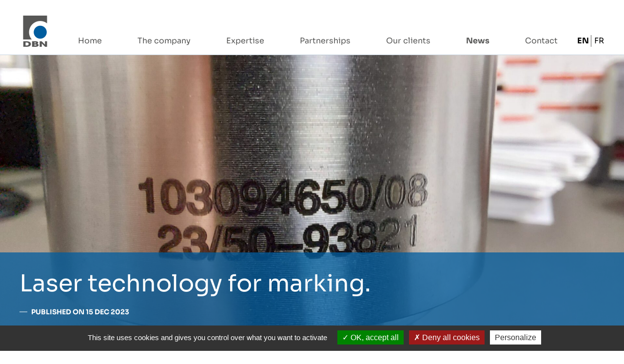

--- FILE ---
content_type: text/html; charset=UTF-8
request_url: https://www.dbn.fr/en/dbn-invest-in-laser-marking/
body_size: 9499
content:

<!DOCTYPE html>
<html lang="en-US">
  <head>
    <meta charset="UTF-8">
    <meta name="viewport" content="width=device-width, initial-scale=1">
    <link rel="profile" href="http://gmpg.org/xfn/11">
    <link rel="pingback" href="https://www.dbn.fr/xmlrpc.php">
    <meta name='robots' content='index, follow, max-image-preview:large, max-snippet:-1, max-video-preview:-1' />

            <script data-no-defer="1" data-ezscrex="false" data-cfasync="false" data-pagespeed-no-defer data-cookieconsent="ignore">
                var ctPublicFunctions = {"_ajax_nonce":"8ed94d9d7f","_rest_nonce":"0cb74be551","_ajax_url":"\/wp-admin\/admin-ajax.php","_rest_url":"https:\/\/www.dbn.fr\/en\/wp-json\/","data__cookies_type":"native","data__ajax_type":"rest","data__bot_detector_enabled":0,"data__frontend_data_log_enabled":1,"cookiePrefix":"","wprocket_detected":false,"host_url":"www.dbn.fr","text__ee_click_to_select":"Click to select the whole data","text__ee_original_email":"The complete one is","text__ee_got_it":"Got it","text__ee_blocked":"Blocked","text__ee_cannot_connect":"Cannot connect","text__ee_cannot_decode":"Can not decode email. Unknown reason","text__ee_email_decoder":"CleanTalk email decoder","text__ee_wait_for_decoding":"The magic is on the way!","text__ee_decoding_process":"Please wait a few seconds while we decode the contact data."}
            </script>
        
            <script data-no-defer="1" data-ezscrex="false" data-cfasync="false" data-pagespeed-no-defer data-cookieconsent="ignore">
                var ctPublic = {"_ajax_nonce":"8ed94d9d7f","settings__forms__check_internal":"0","settings__forms__check_external":"0","settings__forms__force_protection":0,"settings__forms__search_test":"1","settings__forms__wc_add_to_cart":"0","settings__data__bot_detector_enabled":0,"settings__sfw__anti_crawler":0,"blog_home":"https:\/\/www.dbn.fr\/en\/\/","pixel__setting":"0","pixel__enabled":false,"pixel__url":null,"data__email_check_before_post":"1","data__email_check_exist_post":0,"data__cookies_type":"native","data__key_is_ok":true,"data__visible_fields_required":true,"wl_brandname":"Anti-Spam by CleanTalk","wl_brandname_short":"CleanTalk","ct_checkjs_key":"09945cb020ea8a32636c19a7b8e2a91157df3e69754dd3638418a5f1681a0c69","emailEncoderPassKey":"930453364b1ff1aa225b99f1d6903939","bot_detector_forms_excluded":"W10=","advancedCacheExists":false,"varnishCacheExists":false,"wc_ajax_add_to_cart":false,"theRealPerson":{"phrases":{"trpHeading":"The Real Person Badge!","trpContent1":"The commenter acts as a real person and verified as not a bot.","trpContent2":" Anti-Spam by CleanTalk","trpContentLearnMore":"Learn more"},"trpContentLink":"https:\/\/cleantalk.org\/help\/the-real-person?utm_id=&amp;utm_term=&amp;utm_source=admin_side&amp;utm_medium=trp_badge&amp;utm_content=trp_badge_link_click&amp;utm_campaign=apbct_links","imgPersonUrl":"https:\/\/www.dbn.fr\/wp-content\/plugins\/cleantalk-spam-protect\/css\/images\/real_user.svg","imgShieldUrl":"https:\/\/www.dbn.fr\/wp-content\/plugins\/cleantalk-spam-protect\/css\/images\/shield.svg"}}
            </script>
        
	<!-- This site is optimized with the Yoast SEO plugin v26.6 - https://yoast.com/wordpress/plugins/seo/ -->
	<title>Laser technology for marking. - DBN</title>
	<link rel="canonical" href="https://www.dbn.fr/en/dbn-invest-in-laser-marking/" />
	<meta property="og:locale" content="en_US" />
	<meta property="og:type" content="article" />
	<meta property="og:title" content="Laser technology for marking. - DBN" />
	<meta property="og:description" content="For better quality marking." />
	<meta property="og:url" content="https://www.dbn.fr/en/dbn-invest-in-laser-marking/" />
	<meta property="og:site_name" content="DBN" />
	<meta property="article:published_time" content="2023-12-15T09:22:59+00:00" />
	<meta property="article:modified_time" content="2023-12-15T09:24:28+00:00" />
	<meta property="og:image" content="https://www.dbn.fr/wp-content/uploads/2023/12/20231213_160042-scaled.jpg" />
	<meta property="og:image:width" content="2560" />
	<meta property="og:image:height" content="1153" />
	<meta property="og:image:type" content="image/jpeg" />
	<meta name="author" content="Ludovic DÉCARSIN" />
	<meta name="twitter:card" content="summary_large_image" />
	<script type="application/ld+json" class="yoast-schema-graph">{"@context":"https://schema.org","@graph":[{"@type":"Article","@id":"https://www.dbn.fr/en/dbn-invest-in-laser-marking/#article","isPartOf":{"@id":"https://www.dbn.fr/en/dbn-invest-in-laser-marking/"},"author":{"name":"Ludovic DÉCARSIN","@id":"https://www.dbn.fr/en/#/schema/person/4de488a470cd8e1679032e06abd9a270"},"headline":"Laser technology for marking.","datePublished":"2023-12-15T09:22:59+00:00","dateModified":"2023-12-15T09:24:28+00:00","mainEntityOfPage":{"@id":"https://www.dbn.fr/en/dbn-invest-in-laser-marking/"},"wordCount":4,"commentCount":0,"publisher":{"@id":"https://www.dbn.fr/en/#organization"},"image":{"@id":"https://www.dbn.fr/en/dbn-invest-in-laser-marking/#primaryimage"},"thumbnailUrl":"https://www.dbn.fr/wp-content/uploads/2023/12/20231213_160042-scaled.jpg","articleSection":["Material resources"],"inLanguage":"en-US","potentialAction":[{"@type":"CommentAction","name":"Comment","target":["https://www.dbn.fr/en/dbn-invest-in-laser-marking/#respond"]}]},{"@type":"WebPage","@id":"https://www.dbn.fr/en/dbn-invest-in-laser-marking/","url":"https://www.dbn.fr/en/dbn-invest-in-laser-marking/","name":"Laser technology for marking. - DBN","isPartOf":{"@id":"https://www.dbn.fr/en/#website"},"primaryImageOfPage":{"@id":"https://www.dbn.fr/en/dbn-invest-in-laser-marking/#primaryimage"},"image":{"@id":"https://www.dbn.fr/en/dbn-invest-in-laser-marking/#primaryimage"},"thumbnailUrl":"https://www.dbn.fr/wp-content/uploads/2023/12/20231213_160042-scaled.jpg","datePublished":"2023-12-15T09:22:59+00:00","dateModified":"2023-12-15T09:24:28+00:00","breadcrumb":{"@id":"https://www.dbn.fr/en/dbn-invest-in-laser-marking/#breadcrumb"},"inLanguage":"en-US","potentialAction":[{"@type":"ReadAction","target":["https://www.dbn.fr/en/dbn-invest-in-laser-marking/"]}]},{"@type":"ImageObject","inLanguage":"en-US","@id":"https://www.dbn.fr/en/dbn-invest-in-laser-marking/#primaryimage","url":"https://www.dbn.fr/wp-content/uploads/2023/12/20231213_160042-scaled.jpg","contentUrl":"https://www.dbn.fr/wp-content/uploads/2023/12/20231213_160042-scaled.jpg","width":2560,"height":1153},{"@type":"BreadcrumbList","@id":"https://www.dbn.fr/en/dbn-invest-in-laser-marking/#breadcrumb","itemListElement":[{"@type":"ListItem","position":1,"name":"Accueil","item":"https://www.dbn.fr/en/accueil/"},{"@type":"ListItem","position":2,"name":"News","item":"https://www.dbn.fr/en/news/"},{"@type":"ListItem","position":3,"name":"Laser technology for marking."}]},{"@type":"WebSite","@id":"https://www.dbn.fr/en/#website","url":"https://www.dbn.fr/en/","name":"DBN","description":"","publisher":{"@id":"https://www.dbn.fr/en/#organization"},"inLanguage":"en-US"},{"@type":"Organization","@id":"https://www.dbn.fr/en/#organization","name":"DBN (Décolletage Basse-Normandie)","url":"https://www.dbn.fr/en/","logo":{"@type":"ImageObject","inLanguage":"en-US","@id":"https://www.dbn.fr/en/#/schema/logo/image/","url":"https://www.dbn.fr/wp-content/uploads/2021/02/logo_DBN.png","contentUrl":"https://www.dbn.fr/wp-content/uploads/2021/02/logo_DBN.png","width":512,"height":512,"caption":"DBN (Décolletage Basse-Normandie)"},"image":{"@id":"https://www.dbn.fr/en/#/schema/logo/image/"}},{"@type":"Person","@id":"https://www.dbn.fr/en/#/schema/person/4de488a470cd8e1679032e06abd9a270","name":"Ludovic DÉCARSIN","image":{"@type":"ImageObject","inLanguage":"en-US","@id":"https://www.dbn.fr/en/#/schema/person/image/","url":"https://secure.gravatar.com/avatar/993ffeb065f483f24428a7e00fc2addb9fac1ac275df53a9731c32eb5ba8c081?s=96&d=mm&r=g","contentUrl":"https://secure.gravatar.com/avatar/993ffeb065f483f24428a7e00fc2addb9fac1ac275df53a9731c32eb5ba8c081?s=96&d=mm&r=g","caption":"Ludovic DÉCARSIN"},"sameAs":["https://www.linkedin.com/in/ludovicdecarsin/"]}]}</script>
	<!-- / Yoast SEO plugin. -->


<style id='wp-img-auto-sizes-contain-inline-css' type='text/css'>
img:is([sizes=auto i],[sizes^="auto," i]){contain-intrinsic-size:3000px 1500px}
/*# sourceURL=wp-img-auto-sizes-contain-inline-css */
</style>
<!-- <link rel='stylesheet' id='cleantalk-public-css-css' href='https://www.dbn.fr/wp-content/plugins/cleantalk-spam-protect/css/cleantalk-public.min.css?ver=6.70.1_1766581756' type='text/css' media='all' /> -->
<!-- <link rel='stylesheet' id='cleantalk-email-decoder-css-css' href='https://www.dbn.fr/wp-content/plugins/cleantalk-spam-protect/css/cleantalk-email-decoder.min.css?ver=6.70.1_1766581756' type='text/css' media='all' /> -->
<!-- <link rel='stylesheet' id='cleantalk-trp-css-css' href='https://www.dbn.fr/wp-content/plugins/cleantalk-spam-protect/css/cleantalk-trp.min.css?ver=6.70.1_1766581756' type='text/css' media='all' /> -->
<!-- <link rel='stylesheet' id='wp-starter-style-css' href='https://www.dbn.fr/wp-content/themes/wp-starter/dist/assets/main-193dcd14.css?ver=6.9' type='text/css' media='all' /> -->
<link rel="stylesheet" type="text/css" href="//www.dbn.fr/wp-content/cache/wpfc-minified/qkyguu3h/aapp5.css" media="all"/>
<script type="text/javascript" src="https://www.dbn.fr/wp-content/plugins/cleantalk-spam-protect/js/apbct-public-bundle_gathering.min.js?ver=6.70.1_1766581756" id="apbct-public-bundle_gathering.min-js-js"></script>
<script type="text/javascript" src="https://www.dbn.fr/wp-content/themes/wp-starter/js/tarteaucitron/tarteaucitron.js?ver=323" id="tarteaucitron-js"></script>
<script type="text/javascript" src="https://www.dbn.fr/wp-includes/js/jquery/jquery.min.js?ver=3.7.1" id="jquery-core-js"></script>
  <script type="text/javascript">
    tarteaucitron.init({
      "privacyUrl": '',
      "hashtag": "#tarteaucitron",
      "cookieName": "tarteaucitron",
      "orientation": "bottom",
      "showAlertSmall": false,
      "cookieslist": true,
      "closePopup": false,
      "showIcon": false,
      "iconPosition": "BottomRight",
      "adblocker": false,
      "highPrivacy": true,
      "removeCredit": false,
      "DenyAllCta": true,
      "AcceptAllCta": true,
      "handleBrowserDNTRequest": false,
      "moreInfoLink": true,
      "useExternalCss": false,
      "useExternalJs": false,
      "readmoreLink": "",
      "mandatory": false,
    });
  </script>
  <link rel="icon" href="https://www.dbn.fr/wp-content/uploads/2021/02/cropped-logo_DBN-favicon-32x32.png" sizes="32x32" />
<link rel="icon" href="https://www.dbn.fr/wp-content/uploads/2021/02/cropped-logo_DBN-favicon-192x192.png" sizes="192x192" />
<link rel="apple-touch-icon" href="https://www.dbn.fr/wp-content/uploads/2021/02/cropped-logo_DBN-favicon-180x180.png" />
<meta name="msapplication-TileImage" content="https://www.dbn.fr/wp-content/uploads/2021/02/cropped-logo_DBN-favicon-270x270.png" />
  <style id='global-styles-inline-css' type='text/css'>
:root{--wp--preset--aspect-ratio--square: 1;--wp--preset--aspect-ratio--4-3: 4/3;--wp--preset--aspect-ratio--3-4: 3/4;--wp--preset--aspect-ratio--3-2: 3/2;--wp--preset--aspect-ratio--2-3: 2/3;--wp--preset--aspect-ratio--16-9: 16/9;--wp--preset--aspect-ratio--9-16: 9/16;--wp--preset--color--black: #000000;--wp--preset--color--cyan-bluish-gray: #abb8c3;--wp--preset--color--white: #ffffff;--wp--preset--color--pale-pink: #f78da7;--wp--preset--color--vivid-red: #cf2e2e;--wp--preset--color--luminous-vivid-orange: #ff6900;--wp--preset--color--luminous-vivid-amber: #fcb900;--wp--preset--color--light-green-cyan: #7bdcb5;--wp--preset--color--vivid-green-cyan: #00d084;--wp--preset--color--pale-cyan-blue: #8ed1fc;--wp--preset--color--vivid-cyan-blue: #0693e3;--wp--preset--color--vivid-purple: #9b51e0;--wp--preset--gradient--vivid-cyan-blue-to-vivid-purple: linear-gradient(135deg,rgb(6,147,227) 0%,rgb(155,81,224) 100%);--wp--preset--gradient--light-green-cyan-to-vivid-green-cyan: linear-gradient(135deg,rgb(122,220,180) 0%,rgb(0,208,130) 100%);--wp--preset--gradient--luminous-vivid-amber-to-luminous-vivid-orange: linear-gradient(135deg,rgb(252,185,0) 0%,rgb(255,105,0) 100%);--wp--preset--gradient--luminous-vivid-orange-to-vivid-red: linear-gradient(135deg,rgb(255,105,0) 0%,rgb(207,46,46) 100%);--wp--preset--gradient--very-light-gray-to-cyan-bluish-gray: linear-gradient(135deg,rgb(238,238,238) 0%,rgb(169,184,195) 100%);--wp--preset--gradient--cool-to-warm-spectrum: linear-gradient(135deg,rgb(74,234,220) 0%,rgb(151,120,209) 20%,rgb(207,42,186) 40%,rgb(238,44,130) 60%,rgb(251,105,98) 80%,rgb(254,248,76) 100%);--wp--preset--gradient--blush-light-purple: linear-gradient(135deg,rgb(255,206,236) 0%,rgb(152,150,240) 100%);--wp--preset--gradient--blush-bordeaux: linear-gradient(135deg,rgb(254,205,165) 0%,rgb(254,45,45) 50%,rgb(107,0,62) 100%);--wp--preset--gradient--luminous-dusk: linear-gradient(135deg,rgb(255,203,112) 0%,rgb(199,81,192) 50%,rgb(65,88,208) 100%);--wp--preset--gradient--pale-ocean: linear-gradient(135deg,rgb(255,245,203) 0%,rgb(182,227,212) 50%,rgb(51,167,181) 100%);--wp--preset--gradient--electric-grass: linear-gradient(135deg,rgb(202,248,128) 0%,rgb(113,206,126) 100%);--wp--preset--gradient--midnight: linear-gradient(135deg,rgb(2,3,129) 0%,rgb(40,116,252) 100%);--wp--preset--font-size--small: 13px;--wp--preset--font-size--medium: 20px;--wp--preset--font-size--large: 36px;--wp--preset--font-size--x-large: 42px;--wp--preset--spacing--20: 0.44rem;--wp--preset--spacing--30: 0.67rem;--wp--preset--spacing--40: 1rem;--wp--preset--spacing--50: 1.5rem;--wp--preset--spacing--60: 2.25rem;--wp--preset--spacing--70: 3.38rem;--wp--preset--spacing--80: 5.06rem;--wp--preset--shadow--natural: 6px 6px 9px rgba(0, 0, 0, 0.2);--wp--preset--shadow--deep: 12px 12px 50px rgba(0, 0, 0, 0.4);--wp--preset--shadow--sharp: 6px 6px 0px rgba(0, 0, 0, 0.2);--wp--preset--shadow--outlined: 6px 6px 0px -3px rgb(255, 255, 255), 6px 6px rgb(0, 0, 0);--wp--preset--shadow--crisp: 6px 6px 0px rgb(0, 0, 0);}:where(.is-layout-flex){gap: 0.5em;}:where(.is-layout-grid){gap: 0.5em;}body .is-layout-flex{display: flex;}.is-layout-flex{flex-wrap: wrap;align-items: center;}.is-layout-flex > :is(*, div){margin: 0;}body .is-layout-grid{display: grid;}.is-layout-grid > :is(*, div){margin: 0;}:where(.wp-block-columns.is-layout-flex){gap: 2em;}:where(.wp-block-columns.is-layout-grid){gap: 2em;}:where(.wp-block-post-template.is-layout-flex){gap: 1.25em;}:where(.wp-block-post-template.is-layout-grid){gap: 1.25em;}.has-black-color{color: var(--wp--preset--color--black) !important;}.has-cyan-bluish-gray-color{color: var(--wp--preset--color--cyan-bluish-gray) !important;}.has-white-color{color: var(--wp--preset--color--white) !important;}.has-pale-pink-color{color: var(--wp--preset--color--pale-pink) !important;}.has-vivid-red-color{color: var(--wp--preset--color--vivid-red) !important;}.has-luminous-vivid-orange-color{color: var(--wp--preset--color--luminous-vivid-orange) !important;}.has-luminous-vivid-amber-color{color: var(--wp--preset--color--luminous-vivid-amber) !important;}.has-light-green-cyan-color{color: var(--wp--preset--color--light-green-cyan) !important;}.has-vivid-green-cyan-color{color: var(--wp--preset--color--vivid-green-cyan) !important;}.has-pale-cyan-blue-color{color: var(--wp--preset--color--pale-cyan-blue) !important;}.has-vivid-cyan-blue-color{color: var(--wp--preset--color--vivid-cyan-blue) !important;}.has-vivid-purple-color{color: var(--wp--preset--color--vivid-purple) !important;}.has-black-background-color{background-color: var(--wp--preset--color--black) !important;}.has-cyan-bluish-gray-background-color{background-color: var(--wp--preset--color--cyan-bluish-gray) !important;}.has-white-background-color{background-color: var(--wp--preset--color--white) !important;}.has-pale-pink-background-color{background-color: var(--wp--preset--color--pale-pink) !important;}.has-vivid-red-background-color{background-color: var(--wp--preset--color--vivid-red) !important;}.has-luminous-vivid-orange-background-color{background-color: var(--wp--preset--color--luminous-vivid-orange) !important;}.has-luminous-vivid-amber-background-color{background-color: var(--wp--preset--color--luminous-vivid-amber) !important;}.has-light-green-cyan-background-color{background-color: var(--wp--preset--color--light-green-cyan) !important;}.has-vivid-green-cyan-background-color{background-color: var(--wp--preset--color--vivid-green-cyan) !important;}.has-pale-cyan-blue-background-color{background-color: var(--wp--preset--color--pale-cyan-blue) !important;}.has-vivid-cyan-blue-background-color{background-color: var(--wp--preset--color--vivid-cyan-blue) !important;}.has-vivid-purple-background-color{background-color: var(--wp--preset--color--vivid-purple) !important;}.has-black-border-color{border-color: var(--wp--preset--color--black) !important;}.has-cyan-bluish-gray-border-color{border-color: var(--wp--preset--color--cyan-bluish-gray) !important;}.has-white-border-color{border-color: var(--wp--preset--color--white) !important;}.has-pale-pink-border-color{border-color: var(--wp--preset--color--pale-pink) !important;}.has-vivid-red-border-color{border-color: var(--wp--preset--color--vivid-red) !important;}.has-luminous-vivid-orange-border-color{border-color: var(--wp--preset--color--luminous-vivid-orange) !important;}.has-luminous-vivid-amber-border-color{border-color: var(--wp--preset--color--luminous-vivid-amber) !important;}.has-light-green-cyan-border-color{border-color: var(--wp--preset--color--light-green-cyan) !important;}.has-vivid-green-cyan-border-color{border-color: var(--wp--preset--color--vivid-green-cyan) !important;}.has-pale-cyan-blue-border-color{border-color: var(--wp--preset--color--pale-cyan-blue) !important;}.has-vivid-cyan-blue-border-color{border-color: var(--wp--preset--color--vivid-cyan-blue) !important;}.has-vivid-purple-border-color{border-color: var(--wp--preset--color--vivid-purple) !important;}.has-vivid-cyan-blue-to-vivid-purple-gradient-background{background: var(--wp--preset--gradient--vivid-cyan-blue-to-vivid-purple) !important;}.has-light-green-cyan-to-vivid-green-cyan-gradient-background{background: var(--wp--preset--gradient--light-green-cyan-to-vivid-green-cyan) !important;}.has-luminous-vivid-amber-to-luminous-vivid-orange-gradient-background{background: var(--wp--preset--gradient--luminous-vivid-amber-to-luminous-vivid-orange) !important;}.has-luminous-vivid-orange-to-vivid-red-gradient-background{background: var(--wp--preset--gradient--luminous-vivid-orange-to-vivid-red) !important;}.has-very-light-gray-to-cyan-bluish-gray-gradient-background{background: var(--wp--preset--gradient--very-light-gray-to-cyan-bluish-gray) !important;}.has-cool-to-warm-spectrum-gradient-background{background: var(--wp--preset--gradient--cool-to-warm-spectrum) !important;}.has-blush-light-purple-gradient-background{background: var(--wp--preset--gradient--blush-light-purple) !important;}.has-blush-bordeaux-gradient-background{background: var(--wp--preset--gradient--blush-bordeaux) !important;}.has-luminous-dusk-gradient-background{background: var(--wp--preset--gradient--luminous-dusk) !important;}.has-pale-ocean-gradient-background{background: var(--wp--preset--gradient--pale-ocean) !important;}.has-electric-grass-gradient-background{background: var(--wp--preset--gradient--electric-grass) !important;}.has-midnight-gradient-background{background: var(--wp--preset--gradient--midnight) !important;}.has-small-font-size{font-size: var(--wp--preset--font-size--small) !important;}.has-medium-font-size{font-size: var(--wp--preset--font-size--medium) !important;}.has-large-font-size{font-size: var(--wp--preset--font-size--large) !important;}.has-x-large-font-size{font-size: var(--wp--preset--font-size--x-large) !important;}
/*# sourceURL=global-styles-inline-css */
</style>
</head>

  <body class="wp-singular post-template-default single single-post postid-2786 single-format-standard wp-theme-wp-starter antialiased">
    <!--[if lte IE 7]>
      <div style="background-color: #ffd500;">
        <p class="text-center p-6">Please use a recent browser (Google Chrome, Firefox, Edge, ...) to enjoy a better viewing experience and all the features of the website.</p>
      </div>
    <![endif]-->
    <div id="js-ie-banner" class="hidden" style="background-color: #ffd500;">
      <p class="text-center p-6">Please use a recent browser (Google Chrome, Firefox, Edge, ...) to enjoy a better viewing experience and all the features of the website.</p>
    </div>
        <div id="top">
      <a class="sr-only" href="#content">Skip to content</a>

      <header class="relative z-20 header flex justify-center border-b border-primary-light py-4 desk:pb-0" role="banner">
        <div>&nbsp;</div>
        <div class="container flex items-center desk:items-end">
          <div class="flex-1 flex justify-between items-center desk:items-end -ml-6 wall:-ml-8">
            <div class="pl-6 wall:pl-8">
              <a class="block leading-relaxed py-4 no-underline js-header-logo" href="https://www.dbn.fr/en/" rel="home">
                <img class='h-10 w-10 desk:h-16 desk:w-16 object-contain' src="https://www.dbn.fr/wp-content/uploads/2021/02/cropped-logo_DBN.png" alt="" title="DBN" loading="eager" decoding="sync" fetchPriority="high">              </a>
            </div>

            <nav class="pl-6 wall:pl-8 desk:flex-1 nav js-nav" itemscope="itemscope" itemtype="http://schema.org/SiteNavigationElement" role="navigation">
              <div class="nav-trigger js-nav-mobile-button">
  <span class="sr-only">Menu</span><svg xmlns="http://www.w3.org/2000/svg" viewBox="0 0 250.6 250.6"><path d="M0 37.1h250.6v20.5H0zM0 115h250.6v20.5H0zm0 78h250.6v20.5H0z"/></svg></div>

<div class="menu-primary-menu-container"><ul id="menu-primary-menu" class="list-none p-0 mb-0 nav-items shadow desk:shadow-none js-nav-items"><li id="menu-item-1483" class="menu-item menu-item-type-post_type menu-item-object-page menu-item-home menu-item-1483"><a href="https://www.dbn.fr/en/" itemprop="url">Home</a></li>
<li id="menu-item-1499" class="menu-item menu-item-type-custom menu-item-object-custom menu-item-has-children menu-item-1499"><a href="#0" itemprop="url">The company</a>
<ul class="sub-menu">
	<li id="menu-item-1489" class="menu-item menu-item-type-post_type menu-item-object-page menu-item-1489"><a href="https://www.dbn.fr/en/the-company/" itemprop="url">History</a></li>
	<li id="menu-item-1490" class="menu-item menu-item-type-post_type menu-item-object-page menu-item-1490"><a href="https://www.dbn.fr/en/team/" itemprop="url">The team</a></li>
	<li id="menu-item-1494" class="menu-item menu-item-type-post_type menu-item-object-page menu-item-1494"><a href="https://www.dbn.fr/en/our-commitments/" itemprop="url">Our commitments</a></li>
	<li id="menu-item-2561" class="menu-item menu-item-type-post_type menu-item-object-page menu-item-2561"><a href="https://www.dbn.fr/en/presentation-video/" itemprop="url">Presentation video</a></li>
</ul>
</li>
<li id="menu-item-1500" class="menu-item menu-item-type-custom menu-item-object-custom menu-item-has-children menu-item-1500"><a href="#0" itemprop="url">Expertise</a>
<ul class="sub-menu">
	<li id="menu-item-1492" class="menu-item menu-item-type-post_type menu-item-object-page menu-item-1492"><a href="https://www.dbn.fr/en/the-business/" itemprop="url">The business</a></li>
	<li id="menu-item-1491" class="menu-item menu-item-type-post_type menu-item-object-page menu-item-1491"><a href="https://www.dbn.fr/en/production/" itemprop="url">Production</a></li>
	<li id="menu-item-1493" class="menu-item menu-item-type-post_type menu-item-object-page menu-item-1493"><a href="https://www.dbn.fr/en/machinery/" itemprop="url">Machinery</a></li>
</ul>
</li>
<li id="menu-item-2889" class="menu-item menu-item-type-post_type menu-item-object-page menu-item-2889"><a href="https://www.dbn.fr/en/partnerships/" itemprop="url">Partnerships</a></li>
<li id="menu-item-1498" class="menu-item menu-item-type-post_type menu-item-object-page menu-item-1498"><a href="https://www.dbn.fr/en/our-clients/" itemprop="url">Our clients</a></li>
<li id="menu-item-1484" class="menu-item menu-item-type-post_type menu-item-object-page current_page_parent menu-item-1484 current-menu-item"><a href="https://www.dbn.fr/en/news/" itemprop="url">News</a></li>
<li id="menu-item-1987" class="menu-item menu-item-type-custom menu-item-object-custom menu-item-1987"><a href="/en/contact/new" itemprop="url">Contact</a></li>
</ul></div>            </nav>
          </div>

                                
            
              <ul class="header-languages">
                                  <li class="text-center px-1">
                                          <span class="font-bold">EN</span>
                                      </li>
                                  <li class="text-center px-1">
                                          <a href="https://www.dbn.fr/fr/la-technologie-laser-pour-le-marquage/" class="no-underline">
                          FR                      </a>
                                      </li>
                              </ul>

            
          
        </div>
      </header>

      <div id="content" class="content relative">

        

<div id="post-2786" class="post">
  <div class="mb-6 relative">
          <img
        class="aspect-[25/9] w-full object-cover object-center"
        src="https://www.dbn.fr/wp-content/uploads/2023/12/20231213_160042-1920x865.jpg"
        alt=""
        loading="eager"
        decoding="sync"
        fetchPriority="high"
      >
        <div class="relative desk:absolute inset-auto desk:bottom-0 desk:left-0 desk:right-0 flex justify-center items-center bg-primary desk:bg-opacity-75">
      <div class="container relative p-10">
        <div class="relative z-10 desk:w-2/3">
          <h1 class="desk:text-5xl text-white">Laser technology for marking.</h1>
          <p class="mb-0 text-sm font-bold uppercase text-white left-mark">Published on 15 Dec 2023</p>
        </div>
      </div>
    </div>
  </div>
  <div class="mb-8 py-6 border-b border-primary-light">
    <div class="container">
            
<ul class="list-none p-0 mb-4 flex flex-wrap justify-start breadcrumbs">
      
<li class="breadcrumb text-base text-grey mb-2">
      <a class="no-underline" href="https://www.dbn.fr/en/">
      Accueil    </a>
  </li>
      
<li class="breadcrumb text-base text-grey mb-2">
      <a class="no-underline" href="https://www.dbn.fr/en/news/">
      Actualités    </a>
  </li>
      
<li class="breadcrumb text-base text-grey mb-2">
      <a class="no-underline" href="https://www.dbn.fr/en/material-resources/">
      Material resources    </a>
  </li>
      
<li class="breadcrumb text-base text-grey mb-2">
      <span class="inline-block">Laser technology for marking.</span>
  </li>
  </ul>
          </div>
  </div>
  <div class="container mb-10 mb-6 embed-text-wrapper">
  <div class="desk:flex desk:flex-wrap embed-text">
  <div class="desk:w-2/3 text-center pl-8">
    <div
  class="[&>*]:aspect-video [&>*]:w-full [&>*]:h-full embed"
  >
  <iframe title="Marquage laser DBN/2MA" width="640" height="360" src="https://www.youtube.com/embed/FmLpoqfCunI?feature=oembed" frameborder="0" allow="accelerometer; autoplay; clipboard-write; encrypted-media; gyroscope; picture-in-picture; web-share" referrerpolicy="strict-origin-when-cross-origin" allowfullscreen></iframe>
              </div>
  </div>
  <div class="desk:w-1/3 p-8 last-child:mb-0 text-center flex items-center bg-grey-circles">
    <p>For better quality marking, DBN has invested in a laser marker whose precision and speed will improve the time, possibilities and readability of marking.</p>
  </div>
</div>
</div>

      <div class="bg-grey-lightest mt-8">
      <div class="container">
        <div class="grid grid-cols-1 desk:grid-cols-2">
                                  <a href="https://www.dbn.fr/en/un-nouveau-centre-dinteret/" class="no-underline bg-grey-lightest flex justify-end items-center py-8 desk:pr-8 border-b desk:border-b-0 desk:border-r border-primary-light">
              <div class="w-15 h-15 bg-primary rounded-full flex items-center justify-center">
                <span class="fill-white icon icon-xs rotate-180"><svg xmlns="http://www.w3.org/2000/svg" viewBox="0 0 400 400"><path d="M115.9 0l129.6 193.1L106.7 400h47.9l138.7-206.9L163.8 0z"/></svg></span>
              </div>
              <div class="p-6 flex-1">
                <p class="text-xl mb-0">A new (turning) center of interest !</p>
              </div>
                              <div class="hidden hands:block w-1/4 h-full">
                  <img
                    src="https://www.dbn.fr/wp-content/uploads/2023/03/image-300x225.webp"
                    alt=""
                    class="object-cover h-full w-full"
                    loading="lazy"
                    decoding="async"
                  >
                </div>
                          </a>
          
                                  <a href="https://www.dbn.fr/en/dbn-looks-to-the-future/" class="no-underline bg-grey-lightest flex justify-between items-center py-8 desk:pl-8 ">
                              <div class="hidden hands:block w-1/4 h-full">
                  <img
                    src="https://www.dbn.fr/wp-content/uploads/2024/08/KEYENCE-228x300.png"
                    alt=""
                    class="object-cover h-full w-full"
                    loading="lazy"
                    decoding="async"
                  >
                </div>
                            <div class="p-6 flex-1">
                <p class="text-xl mb-0">DBN looks to the future</p>
              </div>
              <div class="w-15 h-15 bg-primary rounded-full flex items-center justify-center">
                <span class="fill-white icon icon-xs"><svg xmlns="http://www.w3.org/2000/svg" viewBox="0 0 400 400"><path d="M115.9 0l129.6 193.1L106.7 400h47.9l138.7-206.9L163.8 0z"/></svg></span>
              </div>
            </a>
                  </div>
      </div>
      </div>

      <div class="bg-circles bg-right py-10">
      <div class="container">
        <h2 class="py-8 text-white">
          Related posts        </h2>
      </div>
      <div class="container px-2 desk:px-9">
          <div class="grid grid-cols-1 desk:grid-cols-2 wall:grid-cols-3 gap-10">
          <a href="https://www.dbn.fr/en/dbn-looks-to-the-future/" id="post-2871" class="post-excerpt no-underline bg-grey-lightest grid grid-cols-5 desk:flex desk:flex-col justify-between">
  <div class="col-span-2 row-span-2 desk:w-full">
          <img
        src="https://www.dbn.fr/wp-content/uploads/2024/08/KEYENCE.png"
        alt=""
        class="h-full desk:aspect-[4/3] w-full object-cover"
        loading="lazy"
        decoding="async"
      >
      </div>
  <div class="col-span-3 p-4 desk:px-8 desk:flex-1">
    <p class="tracking-widest text-grey-dark text-xs desk:text-2xs font-bold">27.08.2024</p>
    <p class="mb-0 desk:mb-4 font-semibold text-primary text-base desk:text-xl">DBN looks to the future</p>
  </div>
  <div class="col-span-3 border-t border-primary-light p-4 desk:pt-6 desk:px-8 desk:pb-8">
    <div class="hidden desk:block"><p>DBN Invests in Keyence Digital Imaging Profile Projector</p>
</div>
    <p class="mb-0">
      <button class="button button-ghost button-primary text-xs desk:text-sm">Read more</button>
    </p>
  </div>
</a>
          <a href="https://www.dbn.fr/en/un-nouveau-centre-dinteret/" id="post-2725" class="post-excerpt no-underline bg-grey-lightest grid grid-cols-5 desk:flex desk:flex-col justify-between">
  <div class="col-span-2 row-span-2 desk:w-full">
          <img
        src="https://www.dbn.fr/wp-content/uploads/2023/03/image-768x576.webp"
        alt=""
        class="h-full desk:aspect-[4/3] w-full object-cover"
        loading="lazy"
        decoding="async"
      >
      </div>
  <div class="col-span-3 p-4 desk:px-8 desk:flex-1">
    <p class="tracking-widest text-grey-dark text-xs desk:text-2xs font-bold">24.03.2023</p>
    <p class="mb-0 desk:mb-4 font-semibold text-primary text-base desk:text-xl">A new (turning) center of interest !</p>
  </div>
  <div class="col-span-3 border-t border-primary-light p-4 desk:pt-6 desk:px-8 desk:pb-8">
    <div class="hidden desk:block"><p>Our new 4-axis turning center</p>
</div>
    <p class="mb-0">
      <button class="button button-ghost button-primary text-xs desk:text-sm">Read more</button>
    </p>
  </div>
</a>
          <a href="https://www.dbn.fr/en/smaller-diameters/" id="post-2242" class="post-excerpt no-underline bg-grey-lightest grid grid-cols-5 desk:flex desk:flex-col justify-between">
  <div class="col-span-2 row-span-2 desk:w-full">
          <img
        src="https://www.dbn.fr/wp-content/uploads/2021/04/DBN31-768x512.jpg"
        alt=""
        class="h-full desk:aspect-[4/3] w-full object-cover"
        loading="lazy"
        decoding="async"
      >
      </div>
  <div class="col-span-3 p-4 desk:px-8 desk:flex-1">
    <p class="tracking-widest text-grey-dark text-xs desk:text-2xs font-bold">28.01.2022</p>
    <p class="mb-0 desk:mb-4 font-semibold text-primary text-base desk:text-xl">Smaller diameters</p>
  </div>
  <div class="col-span-3 border-t border-primary-light p-4 desk:pt-6 desk:px-8 desk:pb-8">
    <div class="hidden desk:block"><p>Feedback on our CITIZEN L12 lathe</p>
</div>
    <p class="mb-0">
      <button class="button button-ghost button-primary text-xs desk:text-sm">Read more</button>
    </p>
  </div>
</a>
      </div>
        </div>
    </div>
  
</div>

      </div>
      <a class="backtotop js-backtotop hidden fixed z-30" href="#top">
	<span class="backtotop-picto icon rounded-full border-2 border-solid border-primary bg-white block shadow hover:bg-primary fill-primary hover:fill-white">
    <svg xmlns="http://www.w3.org/2000/svg" viewBox="0 0 400 400"><path d="M219.6 95l170.6 170.6c10.9 10.9 10.9 28.5 0 39.3-10.9 10.8-28.4 10.8-39.3 0L200 154 49 305c-10.9 10.8-28.5 10.8-39.3 0a27.704 27.704 0 010-39.3L180.4 95c5.4-5.4 12.5-8.1 19.6-8.1 7.1 0 14.2 2.7 19.6 8.1z"/></svg>    <span class="sr-only">Back to top</span>
  </span>
</a>
      <footer class="overflow-auto footer" role="contentinfo">
        <div class="border-t border-primary-light hidden desk:block py-14">
          <div class="container">
            <div class="menu-primary-menu-container"><ul id="menu-primary-menu-1" class="list-none p-0 mb-0 footer-nav-items"><li class="menu-item menu-item-type-post_type menu-item-object-page menu-item-home menu-item-1483"><a href="https://www.dbn.fr/en/" itemprop="url">Home</a></li>
<li class="menu-item menu-item-type-custom menu-item-object-custom menu-item-has-children menu-item-1499"><a href="#0" itemprop="url">The company</a>
<ul class="sub-menu">
	<li class="menu-item menu-item-type-post_type menu-item-object-page menu-item-1489"><a href="https://www.dbn.fr/en/the-company/" itemprop="url">History</a></li>
	<li class="menu-item menu-item-type-post_type menu-item-object-page menu-item-1490"><a href="https://www.dbn.fr/en/team/" itemprop="url">The team</a></li>
	<li class="menu-item menu-item-type-post_type menu-item-object-page menu-item-1494"><a href="https://www.dbn.fr/en/our-commitments/" itemprop="url">Our commitments</a></li>
	<li class="menu-item menu-item-type-post_type menu-item-object-page menu-item-2561"><a href="https://www.dbn.fr/en/presentation-video/" itemprop="url">Presentation video</a></li>
</ul>
</li>
<li class="menu-item menu-item-type-custom menu-item-object-custom menu-item-has-children menu-item-1500"><a href="#0" itemprop="url">Expertise</a>
<ul class="sub-menu">
	<li class="menu-item menu-item-type-post_type menu-item-object-page menu-item-1492"><a href="https://www.dbn.fr/en/the-business/" itemprop="url">The business</a></li>
	<li class="menu-item menu-item-type-post_type menu-item-object-page menu-item-1491"><a href="https://www.dbn.fr/en/production/" itemprop="url">Production</a></li>
	<li class="menu-item menu-item-type-post_type menu-item-object-page menu-item-1493"><a href="https://www.dbn.fr/en/machinery/" itemprop="url">Machinery</a></li>
</ul>
</li>
<li class="menu-item menu-item-type-post_type menu-item-object-page menu-item-2889"><a href="https://www.dbn.fr/en/partnerships/" itemprop="url">Partnerships</a></li>
<li class="menu-item menu-item-type-post_type menu-item-object-page menu-item-1498"><a href="https://www.dbn.fr/en/our-clients/" itemprop="url">Our clients</a></li>
<li class="menu-item menu-item-type-post_type menu-item-object-page current_page_parent menu-item-1484 current-menu-item"><a href="https://www.dbn.fr/en/news/" itemprop="url">News</a></li>
<li class="menu-item menu-item-type-custom menu-item-object-custom menu-item-1987"><a href="/en/contact/new" itemprop="url">Contact</a></li>
</ul></div>          </div>
        </div>
        <div class="border-t border-primary-light py-8 desk:pt-12">
          <div class="container grid grid-cols-1 desk:grid-cols-4 gap-8 text-2xs mb-8">
            <div>
              <div class="text-center desk:text-left">
                <img
                  src="/wp-content/themes/wp-starter/images/dbn-logo.png"
                  alt="Logo DBN"
                  class="w-15 inline-block mb-6 desk:mb-4 object-contain"
                  loading="lazy"
                  decoding="async"
                >
                                  <div>DBN<br />
ZI rue d‘Audrieux<br />
14400 BAYEUX</div>
                              </div>
            </div>
            <div class="desk:col-span-2 text-center">
              <h2 class="text-lg">Get the latest from DBN</h2>
              <form class="js-cm-form"
                id="subForm"
                action="https://www.createsend.com/t/subscribeerror?description="
                method="post"
                data-id="5B5E7037DA78A748374AD499497E309E8588684C5522F49B7C2B88B46C324D4030869F06C0EBCE299B3D66DBC1B7FCF2E6886006C2CB16A31CD2F7C7E655A62A">
                <div>
                  <label class="sr-only">Email address</label>
                  <input autocomplete="Email"
                        aria-label="Adresse électronique"
                        class="form-input max-w-md w-full mb-4 js-cm-email-input qa-input-email"
                        id="fieldEmail"
                        maxlength="200"
                        name="cm-bnidkj-bnidkj"
                        placeholder="Email address"
                        required=""
                        type="email">
                  </div>
                  <button type="submit" class="button button-primary">Subscribe</button>
              </form>
            </div>
            <script type="text/javascript" src="https://js.createsend1.com/javascript/copypastesubscribeformlogic.js"></script>
            <div class="text-center desk:text-right">
                            <a href="https://www.dbn.fr/wp-content/uploads/2022/01/Certificat-DBN-Fr-ISO-9001-2015-2022.pdf" target="_blank">
                              <img
                  src="/wp-content/themes/wp-starter/images/EQS-9001-leger.png"
                  alt="ISO 9001"
                  class="w-16 inline-block mb-6 object-contain"
                  loading="lazy"
                  decoding="async"
                >
                            </a>
                                            <div>
                  <a class='link-bare' href="https://www.dbn.fr/en/legal-notice/">Legal notice</a>                </div>
                                            <div>
                  <a class='link-bare' href="https://www.dbn.fr/en/privacy-policy/">Privacy policy</a>                </div>
                                            <a href="https://www.linkedin.com/company/dbnbayeux/about/" target="_blank" class="flex justify-center desk:justify-end link-bare">
                  <div>
                    DBN on LinkedIn&nbsp;
                  </div>
                  <div class="w-4 text-primary fill-current">
                    <svg version="1.1" id="Layer_1" xmlns="http://www.w3.org/2000/svg" x="0" y="0" viewBox="0 0 512 512" xml:space="preserve"><style>.st0{fill-rule:evenodd;clip-rule:evenodd}</style><path id="path28" class="st0" d="M134 451.7V164.8H38.6v286.9H134zM86.3 125.6c33.3 0 54-22 54-49.6-.6-28.2-20.7-49.6-53.3-49.6-32.7.1-54 21.5-54 49.7 0 27.5 20.7 49.6 52.7 49.6h.6v-.1z"/><path id="path30" class="st0" d="M186.8 451.7h95.4V291.5c0-8.6.6-17.1 3.1-23.3 6.9-17.1 22.6-34.9 48.9-34.9 34.5 0 48.3 26.3 48.3 64.9v153.5h95.4V287.2c0-88.1-47-129.1-109.8-129.1-51.4 0-74 28.8-86.6 48.3h.6v-41.6h-95.4c1.3 26.9.1 286.9.1 286.9z"/></svg>                  </div>
                </a>
                          </div>
          </div>
          <div class="container">
            <p class="text-center desk:text-right text-xs mb-0">
              &copy; 2025 <strong>DBN</strong>                          </p>
          </div>
        </div>
      </footer>
    </div>

    <script>				
                    document.addEventListener('DOMContentLoaded', function () {
                        setTimeout(function(){
                            if( document.querySelectorAll('[name^=ct_checkjs]').length > 0 ) {
                                if (typeof apbct_public_sendREST === 'function' && typeof apbct_js_keys__set_input_value === 'function') {
                                    apbct_public_sendREST(
                                    'js_keys__get',
                                    { callback: apbct_js_keys__set_input_value })
                                }
                            }
                        },0)					    
                    })				
                </script><script type="speculationrules">
{"prefetch":[{"source":"document","where":{"and":[{"href_matches":"/en/*"},{"not":{"href_matches":["/wp-*.php","/wp-admin/*","/wp-content/uploads/*","/wp-content/*","/wp-content/plugins/*","/wp-content/themes/wp-starter/*","/en/*\\?(.+)"]}},{"not":{"selector_matches":"a[rel~=\"nofollow\"]"}},{"not":{"selector_matches":".no-prefetch, .no-prefetch a"}}]},"eagerness":"conservative"}]}
</script>
  <script type="text/javascript">
    tarteaucitron.user.gtagUa = 'G-JMN56Q1PDF';
    tarteaucitron.user.gtagMore = function () { /* add here your optionnal gtag() */
    };
    (tarteaucitron.job = tarteaucitron.job || []).push('gtag');
  </script>
  <script type="text/javascript" src="https://www.dbn.fr/wp-content/themes/wp-starter/dist/assets/main-560a9882.js?ver=6.9" id="script-js"></script>
<script type="text/javascript" src="https://www.dbn.fr/wp-content/themes/wp-starter/js/ie.js?ver=6.9" id="ie-js"></script>
<script type="text/javascript" src="https://www.dbn.fr/wp-content/themes/wp-starter/js/jquery.fancybox.js?ver=6.9" id="jquery.fancybox-js"></script>
<script type="text/javascript" src="https://www.dbn.fr/wp-content/themes/wp-starter/js/swiper-bundle.min.js?ver=6.9" id="swiper-js"></script>

  </body>
</html><!-- WP Fastest Cache file was created in 0.285 seconds, on 24 December 2025 @ 17h00 --><!-- via php -->

--- FILE ---
content_type: text/css
request_url: https://www.dbn.fr/wp-content/cache/wpfc-minified/qkyguu3h/aapp5.css
body_size: 20163
content:
#honeypot-field-url,.um-form input[type=text].apbct_special_field,.wc_apbct_email_id,input[class*=apbct].apbct_special_field,label[id*=apbct_label_id].apbct_special_field{display:none!important}.apbct-tooltip,.apbct-tooltip--text{border-radius:5px;background:#d3d3d3}.comment-form-cookies-consent{width:100%;overflow:hidden}.apbct-tooltip{display:none;position:inherit;margin-top:5px;left:5px;opacity:.9}.apbct-tooltip--text{position:sticky;padding:10px;width:max-content}.apbct-tooltip--arrow{position:absolute;background:#d3d3d3;width:10px;height:10px;top:-5px;left:10px;transform:rotate(135deg)}.apbct-trusted-text--div{font-size:small!important;display:inline-block;text-align:center;width:100%;margin-bottom:2pc}.apbct-trusted-text--center{font-size:small!important;display:block;text-align:center;width:100%;margin-bottom:2pc}.apbct-trusted-text--label{font-size:small!important;display:inline-block;text-align:center;width:100%;padding:5px 0}.apbct-trusted-text--label_left{font-size:small!important;display:inline-block;text-align:left;padding:5px 0}.apbct-trusted-text--span{display:inline-block}.apbct-popup-fade:before{content:'';background:#000;position:fixed;left:0;top:0;width:100%;height:100%;opacity:.7;z-index:9999}.apbct-popup{position:fixed;top:20%;left:50%;padding:20px;width:360px;margin-left:-200px;background:#fff;border:1px solid;border-radius:4px;z-index:99999;opacity:1}.apbct-check_email_exist-bad_email,.apbct-check_email_exist-good_email,.apbct-check_email_exist-load{z-index:9999!important;transition:none!important;background-size:contain;background-repeat:no-repeat!important;background-position-x:right;background-position-y:center;cursor:pointer!important}.apbct-check_email_exist-load{background-size:contain;background-image:url(//www.dbn.fr/wp-content/plugins/cleantalk-spam-protect/css/images/checking_email.gif)!important}.apbct-check_email_exist-block{position:fixed!important;display:block!important}.apbct-check_email_exist-good_email{background-image:url(//www.dbn.fr/wp-content/plugins/cleantalk-spam-protect/css/images/good_email.svg)!important}.apbct-check_email_exist-bad_email{background-image:url(//www.dbn.fr/wp-content/plugins/cleantalk-spam-protect/css/images/bad_email.svg)!important}.apbct-check_email_exist-popup_description{display:none;position:fixed!important;padding:2px!important;border:1px solid #E5E8ED!important;border-radius:16px 16px 0!important;background:#FFF!important;background-position-x:right!important;font-size:14px!important;text-align:center!important;transition:all 1s ease-out!important}@media screen and (max-width:782px){.apbct-check_email_exist-popup_description{width:100%!important}}.ct-encoded-form{display:none}.ct-encoded-form-loader{display:block;width:48px;height:48px;border:5px solid #f3f3f3;border-top:5px solid #3498db;border-radius:50%;animation:ct-encoded-form-loader-spin 1s linear infinite;margin:auto}@keyframes ct-encoded-form-loader-spin{0%{transform:rotate(0)}100%{transform:rotate(360deg)}}.ct-encoded-form-forbidden{display:block;border:1px solid red;padding:10px;background:#fdd;color:red;font-weight:700}.comments-area .comment-list article .comment-author{overflow:visible!important}.apbct_dog_one,.apbct_dog_three,.apbct_dog_two{animation-duration:1.5s;animation-iteration-count:infinite;animation-name:apbct_dog}.apbct-email-encoder,.apbct-email-encoder--settings_example_encoded{position:relative}.apbct-email-encoder-popup{width:30vw;min-width:400px;font-size:16px}.apbct-email-encoder--popup-header{font-size:16px;color:#333}.apbct-email-encoder-elements_center{display:flex;flex-direction:column;justify-content:center;align-items:center;font-size:16px!important;color:#000!important}.top-margin-long{margin-top:5px}.apbct-tooltip{display:none}.apbct-blur{filter:blur(5px);transition:filter 2s}.apbct-email-encoder.no-blur .apbct-blur{filter:none}.apbct-email-encoder-select-whole-email{-webkit-user-select:all;user-select:all}.apbct-email-encoder-got-it-button{all:unset;margin-top:10px;padding:5px 10px;border-radius:5px;background-color:#333;color:#fff;cursor:pointer;transition:background-color .3s}.apbct-ee-animation-wrapper{display:flex;height:60px;justify-content:center;font-size:16px;align-items:center}.apbct_dog{margin:0 5px;color:transparent;text-shadow:0 0 2px #aaa}.apbct_dog_one{animation-delay:0s}.apbct_dog_two{animation-delay:.5s}.apbct_dog_three{animation-delay:1s}@keyframes apbct_dog{0%,100%,75%{scale:100%;color:transparent;text-shadow:0 0 2px #aaa}25%{scale:200%;color:unset;text-shadow:unset}}@media screen and (max-width:782px){.apbct-email-encoder--settings_example_encoded{position:relative;display:block}.apbct-email-encoder-popup{width:20vw;min-width:200px;font-size:16px;top:20%;left:75%}.apbct-email-encoder-elements_center{flex-direction:column!important;text-align:center}}.apbct-real-user-wrapper{display:inline-flex;color:#000!important;flex-wrap:nowrap;justify-content:center;flex-direction:row;align-items:center}.apbct-real-user-wrapper-woo{display:inline;align-items:center;color:#444!important;font-size:14px}.apbct-real-user-author-name{display:inline-flex}.apbct-real-user-badge{display:inline-flex;padding-left:6px;cursor:pointer;position:relative}.apbct-real-user-popup{position:absolute;padding:8px;font-weight:400;color:#000!important;background:#fff;border:1px solid #ccc;border-radius:4px;box-shadow:5px 5px 24px -11px #444;z-index:-1;cursor:default;opacity:0;transition-property:opacity,z-index}.apbct-real-user-popup.visible{z-index:1;opacity:1}.apbct-real-user-title{display:grid;gap:4px!important}.apbct-real-user-popup-content_row{display:flex;flex-direction:column;gap:1px}.apbct-real-user-popup-img{align-self:start;margin:0!important;height:max-content;vertical-align:center}.apbct-real-user-popup-header{font-weight:bolder;margin:2px!important}*,:before,:after{box-sizing:border-box;border-width:0;border-style:solid;border-color:#e5e7eb}:before,:after{--tw-content: ""}html{line-height:1.5;-webkit-text-size-adjust:100%;-moz-tab-size:4;-o-tab-size:4;tab-size:4;font-family:Sora,-apple-system,BlinkMacSystemFont,Segoe UI,Roboto,Helvetica Neue,Arial,Noto Sans,sans-serif,"Apple Color Emoji","Segoe UI Emoji",Segoe UI Symbol,"Noto Color Emoji";font-feature-settings:normal}body{margin:0;line-height:inherit}hr{height:0;color:inherit;border-top-width:1px}abbr:where([title]){-webkit-text-decoration:underline dotted;text-decoration:underline dotted}h1,h2,h3,h4,h5,h6{font-size:inherit;font-weight:inherit}a{color:inherit;text-decoration:inherit}b,strong{font-weight:bolder}code,kbd,samp,pre{font-family:ui-monospace,SFMono-Regular,Menlo,Monaco,Consolas,Liberation Mono,Courier New,monospace;font-size:1em}small{font-size:80%}sub,sup{font-size:75%;line-height:0;position:relative;vertical-align:baseline}sub{bottom:-.25em}sup{top:-.5em}table{text-indent:0;border-color:inherit;border-collapse:collapse}button,input,optgroup,select,textarea{font-family:inherit;font-size:100%;font-weight:inherit;line-height:inherit;color:inherit;margin:0;padding:0}button,select{text-transform:none}button,[type=button],[type=reset],[type=submit]{-webkit-appearance:button;background-color:transparent;background-image:none}:-moz-focusring{outline:auto}:-moz-ui-invalid{box-shadow:none}progress{vertical-align:baseline}::-webkit-inner-spin-button,::-webkit-outer-spin-button{height:auto}[type=search]{-webkit-appearance:textfield;outline-offset:-2px}::-webkit-search-decoration{-webkit-appearance:none}::-webkit-file-upload-button{-webkit-appearance:button;font:inherit}summary{display:list-item}blockquote,dl,dd,h1,h2,h3,h4,h5,h6,hr,figure,p,pre{margin:0}fieldset{margin:0;padding:0}legend{padding:0}ol,ul,menu{list-style:none;margin:0;padding:0}textarea{resize:vertical}input::-moz-placeholder,textarea::-moz-placeholder{opacity:1;color:#9ca3af}input::placeholder,textarea::placeholder{opacity:1;color:#9ca3af}button,[role=button]{cursor:pointer}:disabled{cursor:default}img,svg,video,canvas,audio,iframe,embed,object{display:block;vertical-align:middle}img,video{max-width:100%;height:auto}[hidden]{display:none}[type=text],[type=email],[type=url],[type=password],[type=number],[type=date],[type=datetime-local],[type=month],[type=search],[type=tel],[type=time],[type=week],[multiple],textarea,select{-webkit-appearance:none;-moz-appearance:none;appearance:none;background-color:#fff;border-color:#6b7280;border-width:1px;border-radius:0;padding:.5rem .75rem;font-size:1rem;line-height:1.5rem;--tw-shadow: 0 0 #0000}[type=text]:focus,[type=email]:focus,[type=url]:focus,[type=password]:focus,[type=number]:focus,[type=date]:focus,[type=datetime-local]:focus,[type=month]:focus,[type=search]:focus,[type=tel]:focus,[type=time]:focus,[type=week]:focus,[multiple]:focus,textarea:focus,select:focus{outline:2px solid transparent;outline-offset:2px;--tw-ring-inset: var(--tw-empty, );--tw-ring-offset-width: 0px;--tw-ring-offset-color: #fff;--tw-ring-color: #2563eb;--tw-ring-offset-shadow: var(--tw-ring-inset) 0 0 0 var(--tw-ring-offset-width) var(--tw-ring-offset-color);--tw-ring-shadow: var(--tw-ring-inset) 0 0 0 calc(1px + var(--tw-ring-offset-width)) var(--tw-ring-color);box-shadow:var(--tw-ring-offset-shadow),var(--tw-ring-shadow),var(--tw-shadow);border-color:#2563eb}input::-moz-placeholder,textarea::-moz-placeholder{color:#6b7280;opacity:1}input::placeholder,textarea::placeholder{color:#6b7280;opacity:1}::-webkit-datetime-edit-fields-wrapper{padding:0}::-webkit-date-and-time-value{min-height:1.5em}::-webkit-datetime-edit,::-webkit-datetime-edit-year-field,::-webkit-datetime-edit-month-field,::-webkit-datetime-edit-day-field,::-webkit-datetime-edit-hour-field,::-webkit-datetime-edit-minute-field,::-webkit-datetime-edit-second-field,::-webkit-datetime-edit-millisecond-field,::-webkit-datetime-edit-meridiem-field{padding-top:0;padding-bottom:0}select{background-image:url("data:image/svg+xml,%3csvg xmlns='http://www.w3.org/2000/svg' fill='none' viewBox='0 0 20 20'%3e%3cpath stroke='%236b7280' stroke-linecap='round' stroke-linejoin='round' stroke-width='1.5' d='M6 8l4 4 4-4'/%3e%3c/svg%3e");background-position:right .5rem center;background-repeat:no-repeat;background-size:1.5em 1.5em;padding-right:2.5rem;-webkit-print-color-adjust:exact;print-color-adjust:exact}[multiple]{background-image:initial;background-position:initial;background-repeat:unset;background-size:initial;padding-right:.75rem;-webkit-print-color-adjust:unset;print-color-adjust:unset}[type=checkbox],[type=radio]{-webkit-appearance:none;-moz-appearance:none;appearance:none;padding:0;-webkit-print-color-adjust:exact;print-color-adjust:exact;display:inline-block;vertical-align:middle;background-origin:border-box;-webkit-user-select:none;-moz-user-select:none;user-select:none;flex-shrink:0;height:1rem;width:1rem;color:#2563eb;background-color:#fff;border-color:#6b7280;border-width:1px;--tw-shadow: 0 0 #0000}[type=checkbox]{border-radius:0}[type=radio]{border-radius:100%}[type=checkbox]:focus,[type=radio]:focus{outline:2px solid transparent;outline-offset:2px;--tw-ring-inset: var(--tw-empty, );--tw-ring-offset-width: 2px;--tw-ring-offset-color: #fff;--tw-ring-color: #2563eb;--tw-ring-offset-shadow: var(--tw-ring-inset) 0 0 0 var(--tw-ring-offset-width) var(--tw-ring-offset-color);--tw-ring-shadow: var(--tw-ring-inset) 0 0 0 calc(2px + var(--tw-ring-offset-width)) var(--tw-ring-color);box-shadow:var(--tw-ring-offset-shadow),var(--tw-ring-shadow),var(--tw-shadow)}[type=checkbox]:checked,[type=radio]:checked{border-color:transparent;background-color:currentColor;background-size:100% 100%;background-position:center;background-repeat:no-repeat}[type=checkbox]:checked{background-image:url("data:image/svg+xml,%3csvg viewBox='0 0 16 16' fill='white' xmlns='http://www.w3.org/2000/svg'%3e%3cpath d='M12.207 4.793a1 1 0 010 1.414l-5 5a1 1 0 01-1.414 0l-2-2a1 1 0 011.414-1.414L6.5 9.086l4.293-4.293a1 1 0 011.414 0z'/%3e%3c/svg%3e")}[type=radio]:checked{background-image:url("data:image/svg+xml,%3csvg viewBox='0 0 16 16' fill='white' xmlns='http://www.w3.org/2000/svg'%3e%3ccircle cx='8' cy='8' r='3'/%3e%3c/svg%3e")}[type=checkbox]:checked:hover,[type=checkbox]:checked:focus,[type=radio]:checked:hover,[type=radio]:checked:focus{border-color:transparent;background-color:currentColor}[type=checkbox]:indeterminate{background-image:url("data:image/svg+xml,%3csvg xmlns='http://www.w3.org/2000/svg' fill='none' viewBox='0 0 16 16'%3e%3cpath stroke='white' stroke-linecap='round' stroke-linejoin='round' stroke-width='2' d='M4 8h8'/%3e%3c/svg%3e");border-color:transparent;background-color:currentColor;background-size:100% 100%;background-position:center;background-repeat:no-repeat}[type=checkbox]:indeterminate:hover,[type=checkbox]:indeterminate:focus{border-color:transparent;background-color:currentColor}[type=file]{background:unset;border-color:inherit;border-width:0;border-radius:0;padding:0;font-size:unset;line-height:inherit}[type=file]:focus{outline:1px solid ButtonText;outline:1px auto -webkit-focus-ring-color}a{text-decoration-line:underline}*,:before,:after{--tw-border-spacing-x: 0;--tw-border-spacing-y: 0;--tw-translate-x: 0;--tw-translate-y: 0;--tw-rotate: 0;--tw-skew-x: 0;--tw-skew-y: 0;--tw-scale-x: 1;--tw-scale-y: 1;--tw-pan-x: ;--tw-pan-y: ;--tw-pinch-zoom: ;--tw-scroll-snap-strictness: proximity;--tw-ordinal: ;--tw-slashed-zero: ;--tw-numeric-figure: ;--tw-numeric-spacing: ;--tw-numeric-fraction: ;--tw-ring-inset: ;--tw-ring-offset-width: 0px;--tw-ring-offset-color: #fff;--tw-ring-color: rgb(59 130 246 / .5);--tw-ring-offset-shadow: 0 0 #0000;--tw-ring-shadow: 0 0 #0000;--tw-shadow: 0 0 #0000;--tw-shadow-colored: 0 0 #0000;--tw-blur: ;--tw-brightness: ;--tw-contrast: ;--tw-grayscale: ;--tw-hue-rotate: ;--tw-invert: ;--tw-saturate: ;--tw-sepia: ;--tw-drop-shadow: ;--tw-backdrop-blur: ;--tw-backdrop-brightness: ;--tw-backdrop-contrast: ;--tw-backdrop-grayscale: ;--tw-backdrop-hue-rotate: ;--tw-backdrop-invert: ;--tw-backdrop-opacity: ;--tw-backdrop-saturate: ;--tw-backdrop-sepia: }::backdrop{--tw-border-spacing-x: 0;--tw-border-spacing-y: 0;--tw-translate-x: 0;--tw-translate-y: 0;--tw-rotate: 0;--tw-skew-x: 0;--tw-skew-y: 0;--tw-scale-x: 1;--tw-scale-y: 1;--tw-pan-x: ;--tw-pan-y: ;--tw-pinch-zoom: ;--tw-scroll-snap-strictness: proximity;--tw-ordinal: ;--tw-slashed-zero: ;--tw-numeric-figure: ;--tw-numeric-spacing: ;--tw-numeric-fraction: ;--tw-ring-inset: ;--tw-ring-offset-width: 0px;--tw-ring-offset-color: #fff;--tw-ring-color: rgb(59 130 246 / .5);--tw-ring-offset-shadow: 0 0 #0000;--tw-ring-shadow: 0 0 #0000;--tw-shadow: 0 0 #0000;--tw-shadow-colored: 0 0 #0000;--tw-blur: ;--tw-brightness: ;--tw-contrast: ;--tw-grayscale: ;--tw-hue-rotate: ;--tw-invert: ;--tw-saturate: ;--tw-sepia: ;--tw-drop-shadow: ;--tw-backdrop-blur: ;--tw-backdrop-brightness: ;--tw-backdrop-contrast: ;--tw-backdrop-grayscale: ;--tw-backdrop-hue-rotate: ;--tw-backdrop-invert: ;--tw-backdrop-opacity: ;--tw-backdrop-saturate: ;--tw-backdrop-sepia: }@font-face{font-display:swap;font-family:Sora;font-style:normal;font-weight:300;src:url(//www.dbn.fr/wp-content/themes/wp-starter/fonts/sora-300.eot);src:url(//www.dbn.fr/wp-content/themes/wp-starter/fonts/sora-300.eot?#iefix) format("embedded-opentype"),url(//www.dbn.fr/wp-content/themes/wp-starter/fonts/sora-300.woff2) format("woff2"),url(//www.dbn.fr/wp-content/themes/wp-starter/fonts/sora-300.woff) format("woff"),url(//www.dbn.fr/wp-content/themes/wp-starter/fonts/sora-300.ttf) format("truetype"),url(//www.dbn.fr/wp-content/themes/wp-starter/fonts/sora-300.svg#Sora) format("svg"),url(//www.dbn.fr/fr//wp-content/themes/wp-starter/dist/assets/sora-300-30da70c4.woff2) format("woff2")}@font-face{font-display:swap;font-family:Sora;font-style:normal;font-weight:400;src:url(//www.dbn.fr/wp-content/themes/wp-starter/fonts/sora-regular.eot);src:url(//www.dbn.fr/wp-content/themes/wp-starter/fonts/sora-regular.eot?#iefix) format("embedded-opentype"),url(//www.dbn.fr/wp-content/themes/wp-starter/fonts/sora-regular.woff2) format("woff2"),url(//www.dbn.fr/wp-content/themes/wp-starter/fonts/sora-regular.woff) format("woff"),url(//www.dbn.fr/wp-content/themes/wp-starter/fonts/sora-regular.ttf) format("truetype"),url(//www.dbn.fr/wp-content/themes/wp-starter/fonts/sora-regular.svg#Sora) format("svg"),url(//www.dbn.fr/fr//wp-content/themes/wp-starter/dist/assets/sora-regular-b5683829.woff2) format("woff2")}@font-face{font-display:swap;font-family:Sora;font-style:normal;font-weight:600;src:url(//www.dbn.fr/wp-content/themes/wp-starter/fonts/sora-600.eot);src:url(//www.dbn.fr/wp-content/themes/wp-starter/fonts/sora-600.eot?#iefix) format("embedded-opentype"),url(//www.dbn.fr/wp-content/themes/wp-starter/fonts/sora-600.woff2) format("woff2"),url(//www.dbn.fr/wp-content/themes/wp-starter/fonts/sora-600.woff) format("woff"),url(//www.dbn.fr/wp-content/themes/wp-starter/fonts/sora-600.ttf) format("truetype"),url(//www.dbn.fr/wp-content/themes/wp-starter/fonts/sora-600.svg#Sora) format("svg"),url(//www.dbn.fr/fr//wp-content/themes/wp-starter/dist/assets/sora-600-aa1f7d15.woff2) format("woff2")}@font-face{font-display:swap;font-family:Sora;font-style:normal;font-weight:700;src:url(//www.dbn.fr/wp-content/themes/wp-starter/fonts/sora-700.eot);src:url(//www.dbn.fr/wp-content/themes/wp-starter/fonts/sora-700.eot?#iefix) format("embedded-opentype"),url(//www.dbn.fr/wp-content/themes/wp-starter/fonts/sora-700.woff2) format("woff2"),url(//www.dbn.fr/wp-content/themes/wp-starter/fonts/sora-700.woff) format("woff"),url(//www.dbn.fr/wp-content/themes/wp-starter/fonts/sora-700.ttf) format("truetype"),url(//www.dbn.fr/wp-content/themes/wp-starter/fonts/sora-700.svg#Sora) format("svg"),url(//www.dbn.fr/fr//wp-content/themes/wp-starter/dist/assets/sora-700-a8ac4cf2.woff2) format("woff2")}address,blockquote,dl,fieldset,figure,h1,h2,h3,h4,h5,h6,hr,ol,p,pre,table,ul{margin-bottom:1.5rem}h1,h2,h3,h4,h5,h6{color:#005d9f}h1{line-height:1.25;font-size:1.875rem;font-weight:400}@media (min-width: 640px){h1{font-size:2.25rem}}@media (min-width: 960px){h1{font-size:3.75rem}}h2{line-height:1.375;font-size:1.25rem;font-weight:600}@media (min-width: 640px){h2{font-size:1.5rem}}h3{line-height:1.375;font-size:.875rem;font-weight:700;position:relative;padding-left:2rem;text-transform:uppercase;letter-spacing:.07rem}h3:before{content:"";position:absolute;left:0;top:50%;transform:translateY(-50%);background-color:currentColor;height:2px;width:1rem}@media (min-width: 640px){h4{font-size:1.125rem}}h5{font-size:.875rem}@media (min-width: 640px){h5{font-size:1rem}}h6{font-size:.75rem}@media (min-width: 640px){h6{font-size:.875rem}}small{font-size:.875rem;line-height:1.625}.left-mark{position:relative;padding-left:1.5rem}.left-mark:before{content:"";position:absolute;left:0;top:50%;transform:translateY(-50%);background-color:currentColor;height:1px;width:1rem}ul{list-style-type:disc;padding-left:1rem}ol{list-style-type:decimal;padding-left:1rem}body.compensate-for-scrollbar{overflow:hidden}.fancybox-active{height:auto}.fancybox-is-hidden{left:-9999px;margin:0;position:absolute!important;top:-9999px;visibility:hidden}.fancybox-container{-webkit-backface-visibility:hidden;height:100%;left:0;outline:none;position:fixed;-webkit-tap-highlight-color:transparent;top:0;touch-action:manipulation;transform:translateZ(0);width:100%;z-index:99992}.fancybox-container *{box-sizing:border-box}.fancybox-outer,.fancybox-inner,.fancybox-bg,.fancybox-stage{inset:0;position:absolute}.fancybox-outer{-webkit-overflow-scrolling:touch;overflow-y:auto}.fancybox-bg{background:rgb(30,30,30);opacity:0;transition-duration:inherit;transition-property:opacity;transition-timing-function:cubic-bezier(.47,0,.74,.71)}.fancybox-is-open .fancybox-bg{opacity:.9;transition-timing-function:cubic-bezier(.22,.61,.36,1)}.fancybox-infobar,.fancybox-toolbar,.fancybox-caption,.fancybox-navigation .fancybox-button{direction:ltr;opacity:0;position:absolute;transition:opacity .25s ease,visibility 0s ease .25s;visibility:hidden;z-index:99997}.fancybox-show-infobar .fancybox-infobar,.fancybox-show-toolbar .fancybox-toolbar,.fancybox-show-caption .fancybox-caption,.fancybox-show-nav .fancybox-navigation .fancybox-button{opacity:1;transition:opacity .25s ease 0s,visibility 0s ease 0s;visibility:visible}.fancybox-infobar{color:#ccc;font-size:13px;-webkit-font-smoothing:subpixel-antialiased;height:44px;left:0;line-height:44px;min-width:44px;mix-blend-mode:difference;padding:0 10px;pointer-events:none;top:0;-webkit-touch-callout:none;-webkit-user-select:none;-moz-user-select:none;user-select:none}.fancybox-toolbar{right:0;top:0}.fancybox-stage{direction:ltr;overflow:visible;transform:translateZ(0);z-index:99994}.fancybox-is-open .fancybox-stage{overflow:hidden}.fancybox-slide{-webkit-backface-visibility:hidden;display:none;height:100%;left:0;outline:none;overflow:auto;-webkit-overflow-scrolling:touch;padding:44px;position:absolute;text-align:center;top:0;transition-property:transform,opacity;white-space:normal;width:100%;z-index:99994}.fancybox-slide:before{content:"";display:inline-block;font-size:0;height:100%;vertical-align:middle;width:0}.fancybox-is-sliding .fancybox-slide,.fancybox-slide--previous,.fancybox-slide--current,.fancybox-slide--next{display:block}.fancybox-slide--image{overflow:hidden;padding:44px 0}.fancybox-slide--image:before{display:none}.fancybox-slide--html{padding:6px}.fancybox-content{background:#fff;display:inline-block;margin:0;max-width:100%;overflow:auto;-webkit-overflow-scrolling:touch;padding:44px;position:relative;text-align:left;vertical-align:middle}.fancybox-slide--image .fancybox-content{animation-timing-function:cubic-bezier(.5,0,.14,1);-webkit-backface-visibility:hidden;background:transparent;background-repeat:no-repeat;background-size:100% 100%;left:0;max-width:none;overflow:visible;padding:0;position:absolute;top:0;transform-origin:top left;transition-property:transform,opacity;-webkit-user-select:none;-moz-user-select:none;user-select:none;z-index:99995}.fancybox-can-zoomOut .fancybox-content{cursor:zoom-out}.fancybox-can-zoomIn .fancybox-content{cursor:zoom-in}.fancybox-can-swipe .fancybox-content,.fancybox-can-pan .fancybox-content{cursor:grab}.fancybox-is-grabbing .fancybox-content{cursor:grabbing}.fancybox-container [data-selectable=true]{cursor:text}.fancybox-image,.fancybox-spaceball{background:transparent;border:0;height:100%;left:0;margin:0;max-height:none;max-width:none;padding:0;position:absolute;top:0;-webkit-user-select:none;-moz-user-select:none;user-select:none;width:100%}.fancybox-spaceball{z-index:1}.fancybox-slide--video .fancybox-content,.fancybox-slide--map .fancybox-content,.fancybox-slide--pdf .fancybox-content,.fancybox-slide--iframe .fancybox-content{height:100%;overflow:visible;padding:0;width:100%}.fancybox-slide--video .fancybox-content{background:#000}.fancybox-slide--map .fancybox-content{background:#e5e3df}.fancybox-slide--iframe .fancybox-content{background:#fff}.fancybox-video,.fancybox-iframe{background:transparent;border:0;display:block;height:100%;margin:0;overflow:hidden;padding:0;width:100%}.fancybox-iframe{left:0;position:absolute;top:0}.fancybox-error{background:#fff;cursor:default;max-width:400px;padding:40px;width:100%}.fancybox-error p{color:#444;font-size:16px;line-height:20px;margin:0;padding:0}.fancybox-button{background:rgba(30,30,30,.6);border:0;border-radius:0;box-shadow:none;cursor:pointer;display:inline-block;height:44px;margin:0;padding:10px;position:relative;transition:color .2s;vertical-align:top;visibility:inherit;width:44px}.fancybox-button,.fancybox-button:visited,.fancybox-button:link{color:#ccc}.fancybox-button:hover{color:#fff}.fancybox-button:focus{outline:none}.fancybox-button.fancybox-focus{outline:1px dotted}.fancybox-button[disabled],.fancybox-button[disabled]:hover{color:#888;cursor:default;outline:none}.fancybox-button div{height:100%}.fancybox-button svg{display:block;height:100%;overflow:visible;position:relative;width:100%}.fancybox-button svg path{fill:currentColor;stroke-width:0}.fancybox-button--play svg:nth-child(2),.fancybox-button--fsenter svg:nth-child(2){display:none}.fancybox-button--pause svg:nth-child(1),.fancybox-button--fsexit svg:nth-child(1){display:none}.fancybox-progress{background:#ff5268;height:2px;left:0;position:absolute;right:0;top:0;transform:scaleX(0);transform-origin:0;transition-property:transform;transition-timing-function:linear;z-index:99998}.fancybox-close-small{background:transparent;border:0;border-radius:0;color:#ccc;cursor:pointer;opacity:.8;padding:8px;position:absolute;right:-12px;top:-44px;z-index:401}.fancybox-close-small:hover{color:#fff;opacity:1}.fancybox-slide--html .fancybox-close-small{color:currentColor;padding:10px;right:0;top:0}.fancybox-slide--image.fancybox-is-scaling .fancybox-content{overflow:hidden}.fancybox-is-scaling .fancybox-close-small,.fancybox-is-zoomable.fancybox-can-pan .fancybox-close-small{display:none}.fancybox-navigation .fancybox-button{background-clip:content-box;height:100px;opacity:0;position:absolute;top:calc(50% - 50px);width:70px}.fancybox-navigation .fancybox-button div{padding:7px}.fancybox-navigation .fancybox-button--arrow_left{left:0;left:env(safe-area-inset-left);padding:31px 26px 31px 6px}.fancybox-navigation .fancybox-button--arrow_right{padding:31px 6px 31px 26px;right:0;right:env(safe-area-inset-right)}.fancybox-caption{background:linear-gradient(to top,rgba(0,0,0,.85) 0%,rgba(0,0,0,.3) 50%,rgba(0,0,0,.15) 65%,rgba(0,0,0,.075) 75.5%,rgba(0,0,0,.037) 82.85%,rgba(0,0,0,.019) 88%,rgba(0,0,0,0) 100%);bottom:0;color:#eee;font-size:14px;font-weight:400;left:0;line-height:1.5;padding:75px 44px 25px;pointer-events:none;right:0;text-align:center;z-index:99996}@supports (padding: max(0px)){.fancybox-caption{padding:75px max(44px,env(safe-area-inset-right)) max(25px,env(safe-area-inset-bottom)) max(44px,env(safe-area-inset-left))}}.fancybox-caption--separate{margin-top:-50px}.fancybox-caption__body{max-height:50vh;overflow:auto;pointer-events:all}.fancybox-caption a,.fancybox-caption a:link,.fancybox-caption a:visited{color:#ccc;text-decoration:none}.fancybox-caption a:hover{color:#fff;text-decoration:underline}.fancybox-loading{animation:fancybox-rotate 1s linear infinite;background:transparent;border:4px solid #888;border-bottom-color:#fff;border-radius:50%;height:50px;left:50%;margin:-25px 0 0 -25px;opacity:.7;padding:0;position:absolute;top:50%;width:50px;z-index:99999}@keyframes fancybox-rotate{to{transform:rotate(360deg)}}.fancybox-animated{transition-timing-function:cubic-bezier(0,0,.25,1)}.fancybox-fx-slide.fancybox-slide--previous{opacity:0;transform:translate3d(-100%,0,0)}.fancybox-fx-slide.fancybox-slide--next{opacity:0;transform:translate3d(100%,0,0)}.fancybox-fx-slide.fancybox-slide--current{opacity:1;transform:translateZ(0)}.fancybox-fx-fade.fancybox-slide--previous,.fancybox-fx-fade.fancybox-slide--next{opacity:0;transition-timing-function:cubic-bezier(.19,1,.22,1)}.fancybox-fx-fade.fancybox-slide--current{opacity:1}.fancybox-fx-zoom-in-out.fancybox-slide--previous{opacity:0;transform:scale3d(1.5,1.5,1.5)}.fancybox-fx-zoom-in-out.fancybox-slide--next{opacity:0;transform:scale3d(.5,.5,.5)}.fancybox-fx-zoom-in-out.fancybox-slide--current{opacity:1;transform:scaleZ(1)}.fancybox-fx-rotate.fancybox-slide--previous{opacity:0;transform:rotate(-360deg)}.fancybox-fx-rotate.fancybox-slide--next{opacity:0;transform:rotate(360deg)}.fancybox-fx-rotate.fancybox-slide--current{opacity:1;transform:rotate(0)}.fancybox-fx-circular.fancybox-slide--previous{opacity:0;transform:scale3d(0,0,0) translate3d(-100%,0,0)}.fancybox-fx-circular.fancybox-slide--next{opacity:0;transform:scale3d(0,0,0) translate3d(100%,0,0)}.fancybox-fx-circular.fancybox-slide--current{opacity:1;transform:scaleZ(1) translateZ(0)}.fancybox-fx-tube.fancybox-slide--previous{transform:translate3d(-100%,0,0) scale(.1) skew(-10deg)}.fancybox-fx-tube.fancybox-slide--next{transform:translate3d(100%,0,0) scale(.1) skew(10deg)}.fancybox-fx-tube.fancybox-slide--current{transform:translateZ(0) scale(1)}@media all and (max-height: 576px){.fancybox-slide{padding-left:6px;padding-right:6px}.fancybox-slide--image{padding:6px 0}.fancybox-close-small{right:-6px}.fancybox-slide--image .fancybox-close-small{background:#4e4e4e;color:#f2f4f6;height:36px;opacity:1;padding:6px;right:0;top:0;width:36px}.fancybox-caption{padding-left:12px;padding-right:12px}@supports (padding: max(0px)){.fancybox-caption{padding-left:max(12px,env(safe-area-inset-left));padding-right:max(12px,env(safe-area-inset-right))}}}.fancybox-share{background:#f4f4f4;border-radius:3px;max-width:90%;padding:30px;text-align:center}.fancybox-share h1{color:#222;font-size:35px;font-weight:700;margin:0 0 20px}.fancybox-share p{margin:0;padding:0}.fancybox-share__button{border:0;border-radius:3px;display:inline-block;font-size:14px;font-weight:700;line-height:40px;margin:0 5px 10px;min-width:130px;padding:0 15px;text-decoration:none;transition:all .2s;-webkit-user-select:none;-moz-user-select:none;user-select:none;white-space:nowrap}.fancybox-share__button:visited,.fancybox-share__button:link{color:#fff}.fancybox-share__button:hover{text-decoration:none}.fancybox-share__button--fb{background:#3b5998}.fancybox-share__button--fb:hover{background:#344e86}.fancybox-share__button--pt{background:#bd081d}.fancybox-share__button--pt:hover{background:#aa0719}.fancybox-share__button--tw{background:#1da1f2}.fancybox-share__button--tw:hover{background:#0d95e8}.fancybox-share__button svg{height:25px;margin-right:7px;position:relative;top:-1px;vertical-align:middle;width:25px}.fancybox-share__button svg path{fill:#fff}.fancybox-share__input{background:transparent;border:0;border-bottom:1px solid #d7d7d7;border-radius:0;color:#5d5b5b;font-size:14px;margin:10px 0 0;outline:none;padding:10px 15px;width:100%}.fancybox-thumbs{background:#ddd;bottom:0;display:none;margin:0;-webkit-overflow-scrolling:touch;-ms-overflow-style:-ms-autohiding-scrollbar;padding:2px 2px 4px;position:absolute;right:0;-webkit-tap-highlight-color:rgba(0,0,0,0);top:0;width:212px;z-index:99995}.fancybox-thumbs-x{overflow-x:auto;overflow-y:hidden}.fancybox-show-thumbs .fancybox-thumbs{display:block}.fancybox-show-thumbs .fancybox-inner{right:212px}.fancybox-thumbs__list{font-size:0;height:100%;list-style:none;margin:0;overflow-x:hidden;overflow-y:auto;padding:0;position:absolute;position:relative;white-space:nowrap;width:100%}.fancybox-thumbs-x .fancybox-thumbs__list{overflow:hidden}.fancybox-thumbs-y .fancybox-thumbs__list::-webkit-scrollbar{width:7px}.fancybox-thumbs-y .fancybox-thumbs__list::-webkit-scrollbar-track{background:#fff;border-radius:10px;box-shadow:inset 0 0 6px #0000004d}.fancybox-thumbs-y .fancybox-thumbs__list::-webkit-scrollbar-thumb{background:#2a2a2a;border-radius:10px}.fancybox-thumbs__list a{-webkit-backface-visibility:hidden;backface-visibility:hidden;background-color:#0000001a;background-position:center center;background-repeat:no-repeat;background-size:cover;cursor:pointer;float:left;height:75px;margin:2px;max-height:calc(100% - 8px);max-width:calc(50% - 4px);outline:none;overflow:hidden;padding:0;position:relative;-webkit-tap-highlight-color:transparent;width:100px}.fancybox-thumbs__list a:before{border:6px solid #ff5268;content:"";inset:0;opacity:0;position:absolute;transition:all .2s cubic-bezier(.25,.46,.45,.94);z-index:99991}.fancybox-thumbs__list a:focus:before{opacity:.5}.fancybox-thumbs__list a.fancybox-thumbs-active:before{opacity:1}@media all and (max-width: 576px){.fancybox-thumbs{width:110px}.fancybox-show-thumbs .fancybox-inner{right:110px}.fancybox-thumbs__list a{max-width:calc(100% - 10px)}}@font-face{font-family:swiper-icons;src:url(data:application/font-woff;charset=utf-8;base64,\ [base64]//wADZ2x5ZgAAAywAAADMAAAD2MHtryVoZWFkAAABbAAAADAAAAA2E2+eoWhoZWEAAAGcAAAAHwAAACQC9gDzaG10eAAAAigAAAAZAAAArgJkABFsb2NhAAAC0AAAAFoAAABaFQAUGG1heHAAAAG8AAAAHwAAACAAcABAbmFtZQAAA/gAAAE5AAACXvFdBwlwb3N0AAAFNAAAAGIAAACE5s74hXjaY2BkYGAAYpf5Hu/j+W2+MnAzMYDAzaX6QjD6/4//Bxj5GA8AuRwMYGkAPywL13jaY2BkYGA88P8Agx4j+/8fQDYfA1AEBWgDAIB2BOoAeNpjYGRgYNBh4GdgYgABEMnIABJzYNADCQAACWgAsQB42mNgYfzCOIGBlYGB0YcxjYGBwR1Kf2WQZGhhYGBiYGVmgAFGBiQQkOaawtDAoMBQxXjg/wEGPcYDDA4wNUA2CCgwsAAAO4EL6gAAeNpj2M0gyAACqxgGNWBkZ2D4/wMA+xkDdgAAAHjaY2BgYGaAYBkGRgYQiAHyGMF8FgYHIM3DwMHABGQrMOgyWDLEM1T9/w8UBfEMgLzE////P/5//f/V/xv+r4eaAAeMbAxwIUYmIMHEgKYAYjUcsDAwsLKxc3BycfPw8jEQA/[base64]/uznmfPFBNODM2K7MTQ45YEAZqGP81AmGGcF3iPqOop0r1SPTaTbVkfUe4HXj97wYE+yNwWYxwWu4v1ugWHgo3S1XdZEVqWM7ET0cfnLGxWfkgR42o2PvWrDMBSFj/IHLaF0zKjRgdiVMwScNRAoWUoH78Y2icB/yIY09An6AH2Bdu/UB+yxopYshQiEvnvu0dURgDt8QeC8PDw7Fpji3fEA4z/PEJ6YOB5hKh4dj3EvXhxPqH/SKUY3rJ7srZ4FZnh1PMAtPhwP6fl2PMJMPDgeQ4rY8YT6Gzao0eAEA409DuggmTnFnOcSCiEiLMgxCiTI6Cq5DZUd3Qmp10vO0LaLTd2cjN4fOumlc7lUYbSQcZFkutRG7g6JKZKy0RmdLY680CDnEJ+UMkpFFe1RN7nxdVpXrC4aTtnaurOnYercZg2YVmLN/d/gczfEimrE/fs/bOuq29Zmn8tloORaXgZgGa78yO9/cnXm2BpaGvq25Dv9S4E9+5SIc9PqupJKhYFSSl47+Qcr1mYNAAAAeNptw0cKwkAAAMDZJA8Q7OUJvkLsPfZ6zFVERPy8qHh2YER+3i/BP83vIBLLySsoKimrqKqpa2hp6+jq6RsYGhmbmJqZSy0sraxtbO3sHRydnEMU4uR6yx7JJXveP7WrDycAAAAAAAH//wACeNpjYGRgYOABYhkgZgJCZgZNBkYGLQZtIJsFLMYAAAw3ALgAeNolizEKgDAQBCchRbC2sFER0YD6qVQiBCv/H9ezGI6Z5XBAw8CBK/m5iQQVauVbXLnOrMZv2oLdKFa8Pjuru2hJzGabmOSLzNMzvutpB3N42mNgZGBg4GKQYzBhYMxJLMlj4GBgAYow/P/PAJJhLM6sSoWKfWCAAwDAjgbRAAB42mNgYGBkAIIbCZo5IPrmUn0hGA0AO8EFTQAA);font-weight:400;font-style:normal}:root{--swiper-theme-color:#007aff}:host{position:relative;display:block;margin-left:auto;margin-right:auto;z-index:1}.swiper{margin-left:auto;margin-right:auto;position:relative;overflow:hidden;list-style:none;padding:0;z-index:1;display:block}.swiper-vertical>.swiper-wrapper{flex-direction:column}.swiper-wrapper{position:relative;width:100%;height:100%;z-index:1;display:flex;transition-property:transform;transition-timing-function:var(--swiper-wrapper-transition-timing-function,initial);box-sizing:content-box}.swiper-android .swiper-slide,.swiper-ios .swiper-slide,.swiper-wrapper{transform:translateZ(0)}.swiper-horizontal{touch-action:pan-y}.swiper-vertical{touch-action:pan-x}.swiper-slide{flex-shrink:0;width:100%;height:100%;position:relative;transition-property:transform;display:block}.swiper-slide-invisible-blank{visibility:hidden}.swiper-autoheight,.swiper-autoheight .swiper-slide{height:auto}.swiper-autoheight .swiper-wrapper{align-items:flex-start;transition-property:transform,height}.swiper-backface-hidden .swiper-slide{transform:translateZ(0);-webkit-backface-visibility:hidden;backface-visibility:hidden}.swiper-3d.swiper-css-mode .swiper-wrapper{perspective:1200px}.swiper-3d .swiper-wrapper{transform-style:preserve-3d}.swiper-3d{perspective:1200px}.swiper-3d .swiper-cube-shadow,.swiper-3d .swiper-slide{transform-style:preserve-3d}.swiper-css-mode>.swiper-wrapper{overflow:auto;scrollbar-width:none;-ms-overflow-style:none}.swiper-css-mode>.swiper-wrapper::-webkit-scrollbar{display:none}.swiper-css-mode>.swiper-wrapper>.swiper-slide{scroll-snap-align:start start}.swiper-css-mode.swiper-horizontal>.swiper-wrapper{scroll-snap-type:x mandatory}.swiper-css-mode.swiper-vertical>.swiper-wrapper{scroll-snap-type:y mandatory}.swiper-css-mode.swiper-free-mode>.swiper-wrapper{scroll-snap-type:none}.swiper-css-mode.swiper-free-mode>.swiper-wrapper>.swiper-slide{scroll-snap-align:none}.swiper-css-mode.swiper-centered>.swiper-wrapper:before{content:"";flex-shrink:0;order:9999}.swiper-css-mode.swiper-centered>.swiper-wrapper>.swiper-slide{scroll-snap-align:center center;scroll-snap-stop:always}.swiper-css-mode.swiper-centered.swiper-horizontal>.swiper-wrapper>.swiper-slide:first-child{-webkit-margin-start:var(--swiper-centered-offset-before);margin-inline-start:var(--swiper-centered-offset-before)}.swiper-css-mode.swiper-centered.swiper-horizontal>.swiper-wrapper:before{height:100%;min-height:1px;width:var(--swiper-centered-offset-after)}.swiper-css-mode.swiper-centered.swiper-vertical>.swiper-wrapper>.swiper-slide:first-child{-webkit-margin-before:var(--swiper-centered-offset-before);margin-block-start:var(--swiper-centered-offset-before)}.swiper-css-mode.swiper-centered.swiper-vertical>.swiper-wrapper:before{width:100%;min-width:1px;height:var(--swiper-centered-offset-after)}.swiper-3d .swiper-slide-shadow,.swiper-3d .swiper-slide-shadow-bottom,.swiper-3d .swiper-slide-shadow-left,.swiper-3d .swiper-slide-shadow-right,.swiper-3d .swiper-slide-shadow-top{position:absolute;left:0;top:0;width:100%;height:100%;pointer-events:none;z-index:10}.swiper-3d .swiper-slide-shadow{background:rgba(0,0,0,.15)}.swiper-3d .swiper-slide-shadow-left{background-image:linear-gradient(to left,rgba(0,0,0,.5),rgba(0,0,0,0))}.swiper-3d .swiper-slide-shadow-right{background-image:linear-gradient(to right,rgba(0,0,0,.5),rgba(0,0,0,0))}.swiper-3d .swiper-slide-shadow-top{background-image:linear-gradient(to top,rgba(0,0,0,.5),rgba(0,0,0,0))}.swiper-3d .swiper-slide-shadow-bottom{background-image:linear-gradient(to bottom,rgba(0,0,0,.5),rgba(0,0,0,0))}.swiper-lazy-preloader{width:42px;height:42px;position:absolute;left:50%;top:50%;margin-left:-21px;margin-top:-21px;z-index:10;transform-origin:50%;box-sizing:border-box;border:4px solid var(--swiper-preloader-color,var(--swiper-theme-color));border-radius:50%;border-top-color:transparent}.swiper-watch-progress .swiper-slide-visible .swiper-lazy-preloader,.swiper:not(.swiper-watch-progress) .swiper-lazy-preloader{animation:swiper-preloader-spin 1s infinite linear}.swiper-lazy-preloader-white{--swiper-preloader-color:#fff}.swiper-lazy-preloader-black{--swiper-preloader-color:#000}@keyframes swiper-preloader-spin{0%{transform:rotate(0)}to{transform:rotate(360deg)}}.swiper-virtual .swiper-slide{-webkit-backface-visibility:hidden;transform:translateZ(0)}.swiper-virtual.swiper-css-mode .swiper-wrapper:after{content:"";position:absolute;left:0;top:0;pointer-events:none}.swiper-virtual.swiper-css-mode.swiper-horizontal .swiper-wrapper:after{height:1px;width:var(--swiper-virtual-size)}.swiper-virtual.swiper-css-mode.swiper-vertical .swiper-wrapper:after{width:1px;height:var(--swiper-virtual-size)}:root{--swiper-navigation-size:44px}.swiper-button-next,.swiper-button-prev{position:absolute;top:var(--swiper-navigation-top-offset,50%);width:calc(var(--swiper-navigation-size)/ 44 * 27);height:var(--swiper-navigation-size);margin-top:calc(0px - (var(--swiper-navigation-size)/ 2));z-index:10;cursor:pointer;display:flex;align-items:center;justify-content:center;color:var(--swiper-navigation-color,var(--swiper-theme-color))}.swiper-button-next.swiper-button-disabled,.swiper-button-prev.swiper-button-disabled{opacity:.35;cursor:auto;pointer-events:none}.swiper-button-next.swiper-button-hidden,.swiper-button-prev.swiper-button-hidden{opacity:0;cursor:auto;pointer-events:none}.swiper-navigation-disabled .swiper-button-next,.swiper-navigation-disabled .swiper-button-prev{display:none!important}.swiper-button-next svg,.swiper-button-prev svg{width:100%;height:100%;-o-object-fit:contain;object-fit:contain;transform-origin:center}.swiper-rtl .swiper-button-next svg,.swiper-rtl .swiper-button-prev svg{transform:rotate(180deg)}.swiper-button-prev,.swiper-rtl .swiper-button-next{left:var(--swiper-navigation-sides-offset,10px);right:auto}.swiper-button-lock{display:none}.swiper-button-next:after,.swiper-button-prev:after{font-family:swiper-icons;font-size:var(--swiper-navigation-size);text-transform:none!important;letter-spacing:0;font-variant:initial;line-height:1}.swiper-button-prev:after,.swiper-rtl .swiper-button-next:after{content:"prev"}.swiper-button-next,.swiper-rtl .swiper-button-prev{right:var(--swiper-navigation-sides-offset,10px);left:auto}.swiper-button-next:after,.swiper-rtl .swiper-button-prev:after{content:"next"}.swiper-pagination{position:absolute;text-align:center;transition:.3s opacity;transform:translateZ(0);z-index:10}.swiper-pagination.swiper-pagination-hidden{opacity:0}.swiper-pagination-disabled>.swiper-pagination,.swiper-pagination.swiper-pagination-disabled{display:none!important}.swiper-horizontal>.swiper-pagination-bullets,.swiper-pagination-bullets.swiper-pagination-horizontal,.swiper-pagination-custom,.swiper-pagination-fraction{bottom:var(--swiper-pagination-bottom,8px);top:var(--swiper-pagination-top,auto);left:0;width:100%}.swiper-pagination-bullets-dynamic{overflow:hidden;font-size:0}.swiper-pagination-bullets-dynamic .swiper-pagination-bullet{transform:scale(.33);position:relative}.swiper-pagination-bullets-dynamic .swiper-pagination-bullet-active,.swiper-pagination-bullets-dynamic .swiper-pagination-bullet-active-main{transform:scale(1)}.swiper-pagination-bullets-dynamic .swiper-pagination-bullet-active-prev{transform:scale(.66)}.swiper-pagination-bullets-dynamic .swiper-pagination-bullet-active-prev-prev{transform:scale(.33)}.swiper-pagination-bullets-dynamic .swiper-pagination-bullet-active-next{transform:scale(.66)}.swiper-pagination-bullets-dynamic .swiper-pagination-bullet-active-next-next{transform:scale(.33)}.swiper-pagination-bullet{width:var(--swiper-pagination-bullet-width,var(--swiper-pagination-bullet-size,8px));height:var(--swiper-pagination-bullet-height,var(--swiper-pagination-bullet-size,8px));display:inline-block;border-radius:var(--swiper-pagination-bullet-border-radius,50%);background:var(--swiper-pagination-bullet-inactive-color,#000);opacity:var(--swiper-pagination-bullet-inactive-opacity, .2)}button.swiper-pagination-bullet{border:none;margin:0;padding:0;box-shadow:none;-webkit-appearance:none;-moz-appearance:none;appearance:none}.swiper-pagination-clickable .swiper-pagination-bullet{cursor:pointer}.swiper-pagination-bullet:only-child{display:none!important}.swiper-pagination-bullet-active{opacity:var(--swiper-pagination-bullet-opacity, 1);background:var(--swiper-pagination-color,var(--swiper-theme-color))}.swiper-pagination-vertical.swiper-pagination-bullets,.swiper-vertical>.swiper-pagination-bullets{right:var(--swiper-pagination-right,8px);left:var(--swiper-pagination-left,auto);top:50%;transform:translate3d(0,-50%,0)}.swiper-pagination-vertical.swiper-pagination-bullets .swiper-pagination-bullet,.swiper-vertical>.swiper-pagination-bullets .swiper-pagination-bullet{margin:var(--swiper-pagination-bullet-vertical-gap,6px) 0;display:block}.swiper-pagination-vertical.swiper-pagination-bullets.swiper-pagination-bullets-dynamic,.swiper-vertical>.swiper-pagination-bullets.swiper-pagination-bullets-dynamic{top:50%;transform:translateY(-50%);width:8px}.swiper-pagination-vertical.swiper-pagination-bullets.swiper-pagination-bullets-dynamic .swiper-pagination-bullet,.swiper-vertical>.swiper-pagination-bullets.swiper-pagination-bullets-dynamic .swiper-pagination-bullet{display:inline-block;transition:.2s transform,.2s top}.swiper-horizontal>.swiper-pagination-bullets .swiper-pagination-bullet,.swiper-pagination-horizontal.swiper-pagination-bullets .swiper-pagination-bullet{margin:0 var(--swiper-pagination-bullet-horizontal-gap,4px)}.swiper-horizontal>.swiper-pagination-bullets.swiper-pagination-bullets-dynamic,.swiper-pagination-horizontal.swiper-pagination-bullets.swiper-pagination-bullets-dynamic{left:50%;transform:translate(-50%);white-space:nowrap}.swiper-horizontal>.swiper-pagination-bullets.swiper-pagination-bullets-dynamic .swiper-pagination-bullet,.swiper-pagination-horizontal.swiper-pagination-bullets.swiper-pagination-bullets-dynamic .swiper-pagination-bullet{transition:.2s transform,.2s left}.swiper-horizontal.swiper-rtl>.swiper-pagination-bullets-dynamic .swiper-pagination-bullet{transition:.2s transform,.2s right}.swiper-pagination-fraction{color:var(--swiper-pagination-fraction-color,inherit)}.swiper-pagination-progressbar{background:var(--swiper-pagination-progressbar-bg-color,rgba(0,0,0,.25));position:absolute}.swiper-pagination-progressbar .swiper-pagination-progressbar-fill{background:var(--swiper-pagination-color,var(--swiper-theme-color));position:absolute;left:0;top:0;width:100%;height:100%;transform:scale(0);transform-origin:left top}.swiper-rtl .swiper-pagination-progressbar .swiper-pagination-progressbar-fill{transform-origin:right top}.swiper-horizontal>.swiper-pagination-progressbar,.swiper-pagination-progressbar.swiper-pagination-horizontal,.swiper-pagination-progressbar.swiper-pagination-vertical.swiper-pagination-progressbar-opposite,.swiper-vertical>.swiper-pagination-progressbar.swiper-pagination-progressbar-opposite{width:100%;height:var(--swiper-pagination-progressbar-size,4px);left:0;top:0}.swiper-horizontal>.swiper-pagination-progressbar.swiper-pagination-progressbar-opposite,.swiper-pagination-progressbar.swiper-pagination-horizontal.swiper-pagination-progressbar-opposite,.swiper-pagination-progressbar.swiper-pagination-vertical,.swiper-vertical>.swiper-pagination-progressbar{width:var(--swiper-pagination-progressbar-size,4px);height:100%;left:0;top:0}.swiper-pagination-lock{display:none}.swiper-scrollbar{border-radius:var(--swiper-scrollbar-border-radius,10px);position:relative;touch-action:none;background:var(--swiper-scrollbar-bg-color,rgba(0,0,0,.1))}.swiper-scrollbar-disabled>.swiper-scrollbar,.swiper-scrollbar.swiper-scrollbar-disabled{display:none!important}.swiper-horizontal>.swiper-scrollbar,.swiper-scrollbar.swiper-scrollbar-horizontal{position:absolute;left:var(--swiper-scrollbar-sides-offset,1%);bottom:var(--swiper-scrollbar-bottom,4px);top:var(--swiper-scrollbar-top,auto);z-index:50;height:var(--swiper-scrollbar-size,4px);width:calc(100% - 2 * var(--swiper-scrollbar-sides-offset,1%))}.swiper-scrollbar.swiper-scrollbar-vertical,.swiper-vertical>.swiper-scrollbar{position:absolute;left:var(--swiper-scrollbar-left,auto);right:var(--swiper-scrollbar-right,4px);top:var(--swiper-scrollbar-sides-offset,1%);z-index:50;width:var(--swiper-scrollbar-size,4px);height:calc(100% - 2 * var(--swiper-scrollbar-sides-offset,1%))}.swiper-scrollbar-drag{height:100%;width:100%;position:relative;background:var(--swiper-scrollbar-drag-bg-color,rgba(0,0,0,.5));border-radius:var(--swiper-scrollbar-border-radius,10px);left:0;top:0}.swiper-scrollbar-cursor-drag{cursor:move}.swiper-scrollbar-lock{display:none}.swiper-zoom-container{width:100%;height:100%;display:flex;justify-content:center;align-items:center;text-align:center}.swiper-zoom-container>canvas,.swiper-zoom-container>img,.swiper-zoom-container>svg{max-width:100%;max-height:100%;-o-object-fit:contain;object-fit:contain}.swiper-slide-zoomed{cursor:move;touch-action:none}.swiper .swiper-notification{position:absolute;left:0;top:0;pointer-events:none;opacity:0;z-index:-1000}.swiper-free-mode>.swiper-wrapper{transition-timing-function:ease-out;margin:0 auto}.swiper-grid>.swiper-wrapper{flex-wrap:wrap}.swiper-grid-column>.swiper-wrapper{flex-wrap:wrap;flex-direction:column}.swiper-fade.swiper-free-mode .swiper-slide{transition-timing-function:ease-out}.swiper-fade .swiper-slide{pointer-events:none;transition-property:opacity}.swiper-fade .swiper-slide .swiper-slide{pointer-events:none}.swiper-fade .swiper-slide-active,.swiper-fade .swiper-slide-active .swiper-slide-active{pointer-events:auto}.swiper-cube{overflow:visible}.swiper-cube .swiper-slide{pointer-events:none;-webkit-backface-visibility:hidden;backface-visibility:hidden;z-index:1;visibility:hidden;transform-origin:0 0;width:100%;height:100%}.swiper-cube .swiper-slide .swiper-slide{pointer-events:none}.swiper-cube.swiper-rtl .swiper-slide{transform-origin:100% 0}.swiper-cube .swiper-slide-active,.swiper-cube .swiper-slide-active .swiper-slide-active{pointer-events:auto}.swiper-cube .swiper-slide-active,.swiper-cube .swiper-slide-next,.swiper-cube .swiper-slide-prev{pointer-events:auto;visibility:visible}.swiper-cube .swiper-cube-shadow{position:absolute;left:0;bottom:0;width:100%;height:100%;opacity:.6;z-index:0}.swiper-cube .swiper-cube-shadow:before{content:"";background:#000;position:absolute;inset:0;filter:blur(50px)}.swiper-cube .swiper-slide-next+.swiper-slide{pointer-events:auto;visibility:visible}.swiper-cube .swiper-slide-shadow-cube.swiper-slide-shadow-bottom,.swiper-cube .swiper-slide-shadow-cube.swiper-slide-shadow-left,.swiper-cube .swiper-slide-shadow-cube.swiper-slide-shadow-right,.swiper-cube .swiper-slide-shadow-cube.swiper-slide-shadow-top{z-index:0;-webkit-backface-visibility:hidden;backface-visibility:hidden}.swiper-flip{overflow:visible}.swiper-flip .swiper-slide{pointer-events:none;-webkit-backface-visibility:hidden;backface-visibility:hidden;z-index:1}.swiper-flip .swiper-slide .swiper-slide{pointer-events:none}.swiper-flip .swiper-slide-active,.swiper-flip .swiper-slide-active .swiper-slide-active{pointer-events:auto}.swiper-flip .swiper-slide-shadow-flip.swiper-slide-shadow-bottom,.swiper-flip .swiper-slide-shadow-flip.swiper-slide-shadow-left,.swiper-flip .swiper-slide-shadow-flip.swiper-slide-shadow-right,.swiper-flip .swiper-slide-shadow-flip.swiper-slide-shadow-top{z-index:0;-webkit-backface-visibility:hidden;backface-visibility:hidden}.swiper-creative .swiper-slide{-webkit-backface-visibility:hidden;backface-visibility:hidden;overflow:hidden;transition-property:transform,opacity,height}.swiper-cards{overflow:visible}.swiper-cards .swiper-slide{transform-origin:center bottom;-webkit-backface-visibility:hidden;backface-visibility:hidden;overflow:hidden}.container{width:100%;margin-right:auto;margin-left:auto;padding-right:1.5rem;padding-left:1.5rem}@media (min-width: 480px){.container{max-width:480px}}@media (min-width: 640px){.container{max-width:640px}}@media (min-width: 960px){.container{max-width:960px;padding-right:2.25rem;padding-left:2.25rem}}@media (min-width: 1280px){.container{max-width:1280px}}.form-input,.form-textarea,.form-select,.form-multiselect{-webkit-appearance:none;-moz-appearance:none;appearance:none;background-color:#fff;border-color:#6b7280;border-width:1px;border-radius:0;padding:.5rem .75rem;font-size:1rem;line-height:1.5rem;--tw-shadow: 0 0 #0000}.form-input:focus,.form-textarea:focus,.form-select:focus,.form-multiselect:focus{outline:2px solid transparent;outline-offset:2px;--tw-ring-inset: var(--tw-empty, );--tw-ring-offset-width: 0px;--tw-ring-offset-color: #fff;--tw-ring-color: #2563eb;--tw-ring-offset-shadow: var(--tw-ring-inset) 0 0 0 var(--tw-ring-offset-width) var(--tw-ring-offset-color);--tw-ring-shadow: var(--tw-ring-inset) 0 0 0 calc(1px + var(--tw-ring-offset-width)) var(--tw-ring-color);box-shadow:var(--tw-ring-offset-shadow),var(--tw-ring-shadow),var(--tw-shadow);border-color:#2563eb}.form-input::-moz-placeholder,.form-textarea::-moz-placeholder{color:#6b7280;opacity:1}.form-input::placeholder,.form-textarea::placeholder{color:#6b7280;opacity:1}.form-input::-webkit-datetime-edit-fields-wrapper{padding:0}.form-input::-webkit-date-and-time-value{min-height:1.5em}.form-input::-webkit-datetime-edit,.form-input::-webkit-datetime-edit-year-field,.form-input::-webkit-datetime-edit-month-field,.form-input::-webkit-datetime-edit-day-field,.form-input::-webkit-datetime-edit-hour-field,.form-input::-webkit-datetime-edit-minute-field,.form-input::-webkit-datetime-edit-second-field,.form-input::-webkit-datetime-edit-millisecond-field,.form-input::-webkit-datetime-edit-meridiem-field{padding-top:0;padding-bottom:0}.form-select{background-image:url("data:image/svg+xml,%3csvg xmlns='http://www.w3.org/2000/svg' fill='none' viewBox='0 0 20 20'%3e%3cpath stroke='%236b7280' stroke-linecap='round' stroke-linejoin='round' stroke-width='1.5' d='M6 8l4 4 4-4'/%3e%3c/svg%3e");background-position:right .5rem center;background-repeat:no-repeat;background-size:1.5em 1.5em;padding-right:2.5rem;-webkit-print-color-adjust:exact;print-color-adjust:exact}.form-checkbox,.form-radio{-webkit-appearance:none;-moz-appearance:none;appearance:none;padding:0;-webkit-print-color-adjust:exact;print-color-adjust:exact;display:inline-block;vertical-align:middle;background-origin:border-box;-webkit-user-select:none;-moz-user-select:none;user-select:none;flex-shrink:0;height:1rem;width:1rem;color:#2563eb;background-color:#fff;border-color:#6b7280;border-width:1px;--tw-shadow: 0 0 #0000}.form-checkbox{border-radius:0}.form-radio{border-radius:100%}.form-checkbox:focus,.form-radio:focus{outline:2px solid transparent;outline-offset:2px;--tw-ring-inset: var(--tw-empty, );--tw-ring-offset-width: 2px;--tw-ring-offset-color: #fff;--tw-ring-color: #2563eb;--tw-ring-offset-shadow: var(--tw-ring-inset) 0 0 0 var(--tw-ring-offset-width) var(--tw-ring-offset-color);--tw-ring-shadow: var(--tw-ring-inset) 0 0 0 calc(2px + var(--tw-ring-offset-width)) var(--tw-ring-color);box-shadow:var(--tw-ring-offset-shadow),var(--tw-ring-shadow),var(--tw-shadow)}.form-checkbox:checked,.form-radio:checked{border-color:transparent;background-color:currentColor;background-size:100% 100%;background-position:center;background-repeat:no-repeat}.form-checkbox:checked{background-image:url("data:image/svg+xml,%3csvg viewBox='0 0 16 16' fill='white' xmlns='http://www.w3.org/2000/svg'%3e%3cpath d='M12.207 4.793a1 1 0 010 1.414l-5 5a1 1 0 01-1.414 0l-2-2a1 1 0 011.414-1.414L6.5 9.086l4.293-4.293a1 1 0 011.414 0z'/%3e%3c/svg%3e")}.form-radio:checked{background-image:url("data:image/svg+xml,%3csvg viewBox='0 0 16 16' fill='white' xmlns='http://www.w3.org/2000/svg'%3e%3ccircle cx='8' cy='8' r='3'/%3e%3c/svg%3e")}.form-checkbox:checked:hover,.form-checkbox:checked:focus,.form-radio:checked:hover,.form-radio:checked:focus{border-color:transparent;background-color:currentColor}.form-checkbox:indeterminate{background-image:url("data:image/svg+xml,%3csvg xmlns='http://www.w3.org/2000/svg' fill='none' viewBox='0 0 16 16'%3e%3cpath stroke='white' stroke-linecap='round' stroke-linejoin='round' stroke-width='2' d='M4 8h8'/%3e%3c/svg%3e");border-color:transparent;background-color:currentColor;background-size:100% 100%;background-position:center;background-repeat:no-repeat}.form-checkbox:indeterminate:hover,.form-checkbox:indeterminate:focus{border-color:transparent;background-color:currentColor}details.accordion-details{background-color:#f2f2f2;padding-bottom:1px}details.accordion-details summary.accordion-summary{box-shadow:none;text-transform:uppercase;letter-spacing:.025em;font-weight:700;color:#005d9f;padding:1.5rem;margin:0;list-style-type:none}details.accordion-details summary.accordion-summary::-webkit-details-marker{display:none}details.accordion-details summary.accordion-summary:before{content:"›";display:inline-block;font-size:1.5rem;font-weight:300;margin-right:1rem;transition:all 175ms ease}details.accordion-details summary.accordion-summary:focus{outline:none}details.accordion-details .accordion-text{border-left-color:#c6d4e1;padding:0 1.5rem;margin-left:1.5rem}details.accordion-details[open]>summary.accordion-summary:before{transform:rotate(90deg)}.backtotop{right:12px;bottom:12px}.backtotop-picto{padding:7px}.backtotop-picto,.backtotop-picto svg{height:40px;width:40px}@media (min-width: 480px){.backtotop-picto{padding:9px}.backtotop-picto,.backtotop-picto svg{height:50px;width:50px}}@media (min-width: 960px){.billboard{padding-bottom:calc((9/28) * 100%)}}.billboard-primary{background-color:#005d9f}.billboard-black{background-color:#000}.billboard-white{background-color:#fff}@media (min-width: 960px){.billboard-opacity-0 .billboard-image{display:none}.billboard-opacity-25 .billboard-image{opacity:.25}.billboard-opacity-50 .billboard-image{opacity:.5}.billboard-opacity-75 .billboard-image{opacity:.75}}.billboard-content p:last-child{margin-bottom:0}.breadcrumb:not(:nth-last-child(2)){display:none}@media (min-width: 960px){.breadcrumb:not(:nth-last-child(2)){display:inline}}.breadcrumbs>.breadcrumb+.breadcrumb:before{color:#575756;content:"❮";margin:0 2px}@media (min-width: 960px){.breadcrumbs>.breadcrumb+.breadcrumb:before{margin:0 8px;content:"❯"}}.button{display:inline-block;vertical-align:middle;text-decoration:none;margin:0;position:relative;cursor:pointer;font-size:.875rem;font-weight:700;letter-spacing:.07rem;padding:.75rem 2rem .75rem 1rem;text-transform:uppercase;line-height:1.5;transition:175ms color,background-color,border-color,text-decoration-color,fill,stroke}.button:after{position:absolute;z-index:10;content:"";height:10px;width:5px;right:1rem;background-size:5px 10px;background-repeat:no-repeat;top:50%;transform:translateY(-50%);transition:all 175ms ease-in-out}.button:hover:after,.button:focus:after{transform:translate(3px,-50%)}.button.button-back{padding:.75rem 1rem .75rem 2rem}.button.button-back:after{right:auto;left:1rem;transform:translateY(-50%) rotate(180deg);transition:all 175ms ease-in-out}.button.button-back:hover:after,.button.button-back:focus:after{transform:translate(-3px,-50%) rotate(180deg)}.button-primary{background-color:#005d9f}.button-primary,.button-primary:hover,.button-primary:active,.button-primary:focus{color:#fff}.button-primary:after{background-image:url(//www.dbn.fr/wp-content/themes/wp-starter/images/arrow-right-white.png)}.button-primary:hover,.button-primary:focus{background-color:#343844}.button-white{background-color:#fff;color:#005d9f}.button-white:after{background-image:url(//www.dbn.fr/wp-content/themes/wp-starter/images/arrow-right-primary.png)}.button-white:hover,.button-white:focus{background-color:#343844;color:#fff}.button-white:hover:after,.button-white:focus:after{background-image:url(//www.dbn.fr/wp-content/themes/wp-starter/images/arrow-right-white.png)}.button-ghost.button-primary{padding:0 2rem 0 0;background-color:transparent;color:#005d9f}.button-ghost.button-primary:after{background-image:url(//www.dbn.fr/wp-content/themes/wp-starter/images/arrow-right-primary.png)}.button-ghost.button-primary:hover,.button-ghost.button-primary:focus{color:#343844}.button-ghost.button-primary:hover:after,.button-ghost.button-primary:focus:after{background-image:url(//www.dbn.fr/wp-content/themes/wp-starter/images/arrow-right-grey-dark.png)}.button-ghost.button-white{padding:0 2rem 0 0}.button-ghost.button-white,.button-ghost.button-white:hover,.button-ghost.button-white:focus{background-color:transparent;color:#fff}.button-ghost.button-white:after,.button-ghost.button-white:hover:after,.button-ghost.button-white:focus:after{background-image:url(//www.dbn.fr/wp-content/themes/wp-starter/images/arrow-right-white.png)}.button-has-icon svg,.button-has-icon .icon{display:inline-block;vertical-align:middle;height:20px;width:20px;margin-right:2px}.button-has-icon .button-label{display:inline-block;vertical-align:middle}.button-has-icon.button-primary svg,.button-has-icon.button-primary .icon,.button-has-icon.button-primary:hover svg,.button-has-icon.button-primary:hover .icon,.button-has-icon.button-primary:active svg,.button-has-icon.button-primary:active .icon,.button-has-icon.button-primary:focus svg,.button-has-icon.button-primary:focus .icon{fill:#fff}.button-has-icon.button-white svg,.button-has-icon.button-white .icon{fill:#005d9f}.button-has-icon.button-white:hover svg,.button-has-icon.button-white:hover .icon,.button-has-icon.button-white:focus svg,.button-has-icon.button-white:focus .icon{fill:#fff}dt.definition-term{border-top:1px solid #c6d4e1;border-left:1px solid #c6d4e1;border-right:1px solid #c6d4e1;padding:1rem 1rem 0;text-transform:uppercase;letter-spacing:.07rem;font-style:normal;font-weight:700}dd.definition-definition{border-bottom:1px solid #c6d4e1;border-left:1px solid #c6d4e1;border-right:1px solid #c6d4e1;margin-left:0;padding:0 1rem}.email-wrapper{margin:auto!important;max-width:95%!important;border:1px solid grey!important;display:block!important;all:initial}.embed{border:1px solid #c6d4e1}.flash{color:#fff}.flash-success{background-color:#2a792a}.flash-notice{background-color:#d24d00}.flash-error{background-color:#a70500}.file-wrapper{text-align:left imp!important}.footer-nav-items{display:flex;justify-content:space-between}.footer-nav-items .menu-item a{text-decoration:none;padding:.25rem 0;display:block}.footer-nav-items .menu-item .sub-menu{list-style:none;padding:0;margin:0}.footer-nav-items>.menu-item{flex:1 1 0%;padding:0 .5rem;position:relative}.footer-nav-items>.menu-item>a{font-weight:700}.footer-nav-items>.menu-item:before{content:"";position:absolute;left:0;top:0;height:100%;width:1px;background-color:#ccc}.footer-nav-items>.menu-item:first-child:before{display:none}label{display:block;margin-bottom:.5rem}.form-error{border-color:#a70500}.form-required:after{content:"*";color:red;margin-left:5px}select{padding-right:2rem}header .header-languages{list-style:none;display:grid;grid-template-columns:repeat(2,minmax(0,1fr));margin-bottom:0}@media (min-width: 960px){header .header-languages{margin-bottom:1rem}}header .header-languages>*+*{border-left-width:1px;border-color:#575756}header.stick{background-color:#fff;padding:0;position:fixed;width:100%;top:0}@media (min-width: 960px){header.stick .header-languages{margin-bottom:1.5rem}}body.logged-in header.stick{top:0}@media (min-width: 640px){body.logged-in header.stick{top:32px}}.icon,.icon svg{max-width:100%;max-height:100%}.icon-size-small,.icon-size-small svg{height:32px;width:32px}.image-text-wrapper .image-text-wrapper{align-items:stretch}.image-text-wrapper .image-text-image-wrapper figure.image-content{margin-bottom:0}.introduction{font-size:1.125rem;line-height:1.625}@media (min-width: 960px){.introduction{font-size:1.25rem}}.image-content{display:block}a.image-link{display:block;border:none}.image-caption:empty{display:none}.image-caption{font-size:.875rem;line-height:1.5;background-color:#f2f2f2;color:#575756;padding:1rem}.image-bw{opacity:.5;filter:grayscale(100%)}.image-bw:hover{filter:grayscale(0);opacity:1}.key-fact .key-fact-image{margin-bottom:1.5rem}.key-fact .key-fact-image .key-fact-img{height:10rem}@media (min-width: 480px){.key-fact .key-fact-image .key-fact-img{margin-left:0}}.key-fact .key-fact-title,.key-fact .key-fact-text{font-size:1rem;line-height:1.5rem;text-align:center}@media (min-width: 480px){.key-fact .key-fact-title,.key-fact .key-fact-text{text-align:left}}.key-fact .key-fact-title-text{font-size:1rem;line-height:1.5rem;color:#005d9f;font-weight:700;text-transform:uppercase}@media (min-width: 480px){.key-fact{border-left:1px solid #c6d4e1}.key-fact:first-child,.key-fact:nth-child(3),.key-fact:nth-child(5),.key-fact:nth-child(7),.key-fact:nth-child(9){border:none}}@media (min-width: 640px){.key-fact:first-child,.key-fact:nth-child(3),.key-fact:nth-child(5),.key-fact:nth-child(9){border-left:1px solid #c6d4e1;padding-left:2rem}.key-fact:first-child,.key-fact:nth-child(4),.key-fact:nth-child(7),.key-fact:nth-child(10){border:none}}@media (min-width: 960px){.key-fact,.key-fact:nth-child(4),.key-fact:nth-child(7),.key-fact:nth-child(10){border-left:1px solid #c6d4e1}.key-fact:first-child,.key-fact:nth-child(5),.key-fact:nth-child(9){border:none}}.nav{z-index:30;flex:none}@media (min-width: 960px){.nav{flex:1 1 0%}}.nav .nav-items{list-style:none;padding:0;margin:0;display:none;position:absolute;top:calc(100% + 1px);right:0;left:0;z-index:30}@media (min-width: 960px){.nav .nav-items{display:flex;justify-content:space-between;position:relative;top:auto;right:auto;transform:none}}.nav .menu-item{background-color:#fff;position:relative;border-bottom:1px solid #F2F2F2}@media (min-width: 960px){.nav .menu-item{border-bottom:0;display:inline-block;background-color:transparent}}@media (min-width: 1280px){.nav .menu-item{padding:0 .25rem}.nav .menu-item:last-child{padding-right:0}}.nav .menu-item>a{background-color:#fff;color:#575756;display:block;padding:1rem;cursor:pointer;text-decoration:none;font-weight:400;transition:175ms all}.nav .menu-item>a:active,.nav .menu-item>a:hover,.nav .menu-item>a:focus{color:#005d9f}@media (min-width: 960px){.nav .menu-item>a{padding:1rem .5rem}.nav .menu-item>a,.nav .menu-item>a:active,.nav .menu-item>a:hover,.nav .menu-item>a:focus{background-color:transparent}.nav .menu-item>a:active,.nav .menu-item>a:hover,.nav .menu-item>a:focus{color:#005d9f}}@media (min-width: 1280px){.nav .menu-item>a{padding:1rem 1.25rem}}.nav .menu-item.current-menu-item>a,.nav .menu-item.current-menu-ancestor>a{font-weight:700}.nav .sub-menu{display:none;list-style:none;padding:0;margin:0;overflow-y:auto;clear:both}@media (min-width: 960px){.nav .sub-menu{box-shadow:0 1px 3px #0000001a,0 1px 2px #0000000f;position:absolute;top:100%;left:50%;transform:translate(-50%);width:12rem;z-index:30}}.nav .sub-menu .menu-item{padding:0}.nav .sub-menu .menu-item>a,.nav .sub-menu .menu-item>a:active,.nav .sub-menu .menu-item>a:hover,.nav .sub-menu .menu-item>a:focus{background-color:#fff;color:#575756;border-bottom:1px solid #ECECEC;display:block;padding:.75rem .75rem .75rem 1.5rem}@media (min-width: 960px){.nav .sub-menu .menu-item>a,.nav .sub-menu .menu-item>a:active,.nav .sub-menu .menu-item>a:hover,.nav .sub-menu .menu-item>a:focus{padding:.75rem 1.25rem;text-align:center}}.nav .sub-menu .menu-item>a:active,.nav .sub-menu .menu-item>a:hover,.nav .sub-menu .menu-item>a:focus{background-color:#005d9f;color:#fff}@media (min-width: 960px){.nav .sub-menu .menu-item{display:block}}.nav .sub-menu .menu-item.current-menu-item>a{font-weight:700}@media (min-width: 960px){.nav .menu-item-has-children:hover .sub-menu{display:block}}.nav-trigger{cursor:pointer}@media (min-width: 960px){.nav-trigger{display:none}}.nav-trigger span{color:#ccc;float:left;padding-right:.5rem;text-transform:uppercase;line-height:2rem}.nav-trigger svg{color:#343844;fill:currentColor;height:2rem;width:2rem}.nav-trigger-active svg{color:#005d9f;fill:currentColor}@media (min-width: 960px){header.stick .nav-items>.menu-item>a{padding:1rem .5rem 1.5rem}}@media (min-width: 1280px){header.stick .nav-items>.menu-item>a{padding:1rem 1rem 1.5rem}}.nav .wpml-ls-item .sub-menu{width:6rem}.quote-text{quotes:"“""”"}.quote-text:last-child{margin-bottom:0}.quote-text:before,.quote-text:after{line-height:0;position:absolute;z-index:0;font-size:4rem}.quote-text:before{content:open-quote;top:.01em;left:0}.quote-text:after{content:close-quote;bottom:-.4em;right:0}.related-item .related-item-image{height:100%}.related-item .related-item-img{height:100%;aspect-ratio:auto}@media (min-width: 960px){.related-item .related-item-img{aspect-ratio:4/3}}.table-inner-wrapper caption{caption-side:bottom;font-size:.875rem;font-style:italic;padding-block:.5rem}.table-inner-wrapper .simple-table{width:100%}.table-inner-wrapper .simple-table th,.table-inner-wrapper .simple-table td{padding:.5rem .75rem;border:1px solid #ECECEC}.table-inner-wrapper .simple-table th{text-align:left;background:#F2F2F2;border:1px solid #ECECEC;font-weight:400}.table-inner-wrapper .simple-table tr{background:rgb(242 242 242 / .05);border:1px solid #ECECEC}.table-inner-wrapper .simple-table tr:nth-child(2n){background:rgb(242 242 242 / .1);border:1px solid #ECECEC}.table-inner-wrapper .simple-table.first-col-head tbody tr>th{background-color:#f2f2f2;border:1px solid #ECECEC}.table-inner-wrapper.scroll{max-width:100%;overflow-x:auto}.table-inner-wrapper.scroll .simple-table{min-width:-moz-max-content;min-width:max-content}@media (max-width: 640px){.table-inner-wrapper.vertical .simple-table thead th{display:none}.table-inner-wrapper.vertical .simple-table tbody th{display:block}.table-inner-wrapper.vertical .simple-table tr{border-bottom:1rem solid #fff}.table-inner-wrapper.vertical .simple-table td{display:grid;gap:.75rem;grid-template-columns:1fr 1fr;align-items:center;padding:0;padding-right:.75rem;margin:-1px -1px 0}@media (min-width: 480px){.table-inner-wrapper.vertical .simple-table td{grid-template-columns:1fr 2fr}}.table-inner-wrapper.vertical .simple-table td:before{content:attr(data-cell);padding:.5rem .75rem;background:#F2F2F2;border-right:1px solid #ECECEC;font-size:.75rem;text-transform:uppercase;overflow:hidden;text-overflow:ellipsis}.table-inner-wrapper.vertical .simple-table td:first-child{margin-top:0}.table-inner-wrapper.vertical .simple-table td:first-child[data-cell=""]{padding:.5rem .75rem}.table-inner-wrapper.vertical .simple-table td:first-child[data-cell=""]:before{border:none}.table-inner-wrapper.vertical .simple-table:not(.first-col-head) tr>td:first-child{background:rgb(242 242 242 / .05);border:1px solid #ECECEC;font-weight:400}.table-inner-wrapper.vertical .simple-table:not(.first-col-head) tr>td:first-child[data-cell=""]{background:#F2F2F2}.table-inner-wrapper.vertical .simple-table.no-header td{display:block;padding:1rem}.table-inner-wrapper.vertical .simple-table.no-header td:first-child{background-color:#f2f2f2;border:1px solid #ECECEC}.table-inner-wrapper.vertical .simple-table.no-header td:nth-child(2n){background:rgb(242 242 242 / .1);border:1px solid #ECECEC}.table-inner-wrapper.vertical .simple-table.no-header td:before{display:none}.table-inner-wrapper.vertical .simple-table.no-header td:empty{display:none}}.swiper{padding-bottom:3rem}.swiper .swiper-pagination{bottom:0}.swiper .swiper-pagination .swiper-pagination-bullet{width:10px;height:10px;margin:5px 7px;background-color:#ccc;transition:opacity .2s ease-in;border-radius:9999px}.swiper .swiper-pagination .swiper-pagination-bullet.swiper-pagination-bullet-active{background-color:#fff}.table-of-contents-items ol{margin-bottom:0}.table-of-contents .table-of-contents-title{padding-left:1.5rem;margin-bottom:1rem;color:#005d9f;font-size:1rem;line-height:1.5rem;font-weight:700;text-transform:uppercase;letter-spacing:.025em;width:100%;position:relative}@media (min-width: 960px){.table-of-contents .table-of-contents-title{margin-bottom:0;width:25%}}.table-of-contents .table-of-contents-title:before{content:"";position:absolute;left:0;top:50%;transform:translate-y(-50%);background-color:currentColor;height:1px;width:1rem}.table-of-contents .table-of-contents-contents{margin-left:0;padding-left:0;width:100%}@media (min-width: 960px){.table-of-contents .table-of-contents-contents{padding-left:1.5rem;width:75%}}.table-of-contents .table-of-contents-contents a.table-of-contents-link{display:inline-block;vertical-align:top;padding-bottom:.25rem;text-decoration-line:none}.table-of-contents .table-of-contents-contents a.table-of-contents-link:hover{color:#005d9f}.timeline-item:first-child .timeline-elements:before{position:absolute;top:0;z-index:20;content:"";height:60%;width:17px;background:linear-gradient(to bottom,#fff,rgba(0,0,0,0))}.timeline-item:last-child .timeline-elements:after{position:absolute;bottom:0;z-index:20;content:"";height:60%;width:17px;background:linear-gradient(to top,#fff,rgba(0,0,0,0))}.timeline-body,.timeline-image{padding-left:3rem}@media (min-width: 640px){.timeline-body{padding-right:3rem;padding-left:0}}.timeline-body-inside{position:relative}.timeline-body-inside:after{content:"";width:34px;height:34px;display:block;position:absolute;right:calc(100% - 17px);top:50%;transform:translateY(-50%) rotate(45deg);background-color:#f2f2f2}@media (min-width: 640px){.timeline-body-inside:after{right:auto;left:calc(100% - 17px)}.timeline-image{padding-left:3rem}}.timeline-elements{position:absolute;z-index:10;left:10px;top:0;width:17px;height:calc(100% + 48px);transform:translate(-50%)}@media (min-width: 640px){.timeline-elements{left:50%;top:-48px;height:calc(100% + 96px)}}.timeline-elements>*{background-color:#343844}.timeline-element-line{position:absolute;z-index:10;top:0;height:100%;left:50%;transform:translate(-50%);width:3px}.timeline-element-dot{position:absolute;z-index:20;background-color:#343844;top:50%;left:50%;transform:translate(-50%,-50%);height:17px;width:17px;border-radius:9999px;padding:5px}@media (min-width: 640px){.timeline-item:nth-child(even){overflow:hidden}.timeline-item:nth-child(even) .timeline-body{padding-left:3rem;padding-right:0}.timeline-item:nth-child(even) .timeline-body-inside{position:relative}.timeline-item:nth-child(even) .timeline-body-inside:after{right:calc(100% - 17px);left:auto}.timeline-item:nth-child(even) .timeline-image{padding-left:0;padding-right:3rem}}.sr-only{position:absolute;width:1px;height:1px;padding:0;margin:-1px;overflow:hidden;clip:rect(0,0,0,0);white-space:nowrap;border-width:0}.collapse{visibility:collapse}.static{position:static}.fixed{position:fixed}.absolute{position:absolute}.\!absolute{position:absolute!important}.relative{position:relative}.inset-auto{inset:auto}.inset-0{inset:0}.top-0{top:0}.left-1\/2{left:50%}.top-12{top:3rem}.left-0{left:0}.top-1\/2{top:50%}.z-30{z-index:30}.z-10{z-index:10}.z-20{z-index:20}.z-0{z-index:0}.order-2{order:2}.order-1{order:1}.col-span-1{grid-column:span 1 / span 1}.col-span-2{grid-column:span 2 / span 2}.col-span-3{grid-column:span 3 / span 3}.col-span-4{grid-column:span 4 / span 4}.col-span-5{grid-column:span 5 / span 5}.col-span-6{grid-column:span 6 / span 6}.col-span-7{grid-column:span 7 / span 7}.col-span-8{grid-column:span 8 / span 8}.col-span-10{grid-column:span 10 / span 10}.col-span-11{grid-column:span 11 / span 11}.col-span-12{grid-column:span 12 / span 12}.row-span-2{grid-row:span 2 / span 2}.m-0{margin:0}.m-1{margin:.25rem}.m-2{margin:.5rem}.m-3{margin:.75rem}.m-4{margin:1rem}.m-5{margin:1.25rem}.m-6{margin:1.5rem}.m-7{margin:1.75rem}.m-8{margin:2rem}.m-9{margin:2.25rem}.m-10{margin:2.5rem}.m-11{margin:2.75rem}.m-12{margin:3rem}.m-14{margin:3.5rem}.m-16{margin:4rem}.m-20{margin:5rem}.m-24{margin:6rem}.m-28{margin:7rem}.m-32{margin:8rem}.m-36{margin:9rem}.m-40{margin:10rem}.m-44{margin:11rem}.m-48{margin:12rem}.m-52{margin:13rem}.m-56{margin:14rem}.m-60{margin:15rem}.m-64{margin:16rem}.m-72{margin:18rem}.m-80{margin:20rem}.m-96{margin:24rem}.m-auto{margin:auto}.m-px{margin:1px}.m-0\.5{margin:.125rem}.m-1\.5{margin:.375rem}.m-2\.5{margin:.625rem}.m-3\.5{margin:.875rem}.mx-0{margin-left:0;margin-right:0}.mx-1{margin-left:.25rem;margin-right:.25rem}.mx-2{margin-left:.5rem;margin-right:.5rem}.mx-3{margin-left:.75rem;margin-right:.75rem}.mx-4{margin-left:1rem;margin-right:1rem}.mx-5{margin-left:1.25rem;margin-right:1.25rem}.mx-6{margin-left:1.5rem;margin-right:1.5rem}.mx-7{margin-left:1.75rem;margin-right:1.75rem}.mx-8{margin-left:2rem;margin-right:2rem}.mx-9{margin-left:2.25rem;margin-right:2.25rem}.mx-10{margin-left:2.5rem;margin-right:2.5rem}.mx-11{margin-left:2.75rem;margin-right:2.75rem}.mx-12{margin-left:3rem;margin-right:3rem}.mx-14{margin-left:3.5rem;margin-right:3.5rem}.mx-16{margin-left:4rem;margin-right:4rem}.mx-20{margin-left:5rem;margin-right:5rem}.mx-24{margin-left:6rem;margin-right:6rem}.mx-28{margin-left:7rem;margin-right:7rem}.mx-32{margin-left:8rem;margin-right:8rem}.mx-36{margin-left:9rem;margin-right:9rem}.mx-40{margin-left:10rem;margin-right:10rem}.mx-44{margin-left:11rem;margin-right:11rem}.mx-48{margin-left:12rem;margin-right:12rem}.mx-52{margin-left:13rem;margin-right:13rem}.mx-56{margin-left:14rem;margin-right:14rem}.mx-60{margin-left:15rem;margin-right:15rem}.mx-64{margin-left:16rem;margin-right:16rem}.mx-72{margin-left:18rem;margin-right:18rem}.mx-80{margin-left:20rem;margin-right:20rem}.mx-96{margin-left:24rem;margin-right:24rem}.mx-auto{margin-left:auto;margin-right:auto}.mx-px{margin-left:1px;margin-right:1px}.mx-0\.5{margin-left:.125rem;margin-right:.125rem}.mx-1\.5{margin-left:.375rem;margin-right:.375rem}.mx-2\.5{margin-left:.625rem;margin-right:.625rem}.mx-3\.5{margin-left:.875rem;margin-right:.875rem}.my-0{margin-top:0;margin-bottom:0}.my-1{margin-top:.25rem;margin-bottom:.25rem}.my-2{margin-top:.5rem;margin-bottom:.5rem}.my-3{margin-top:.75rem;margin-bottom:.75rem}.my-4{margin-top:1rem;margin-bottom:1rem}.my-5{margin-top:1.25rem;margin-bottom:1.25rem}.my-6{margin-top:1.5rem;margin-bottom:1.5rem}.my-7{margin-top:1.75rem;margin-bottom:1.75rem}.my-8{margin-top:2rem;margin-bottom:2rem}.my-9{margin-top:2.25rem;margin-bottom:2.25rem}.my-10{margin-top:2.5rem;margin-bottom:2.5rem}.my-11{margin-top:2.75rem;margin-bottom:2.75rem}.my-12{margin-top:3rem;margin-bottom:3rem}.my-14{margin-top:3.5rem;margin-bottom:3.5rem}.my-16{margin-top:4rem;margin-bottom:4rem}.my-20{margin-top:5rem;margin-bottom:5rem}.my-24{margin-top:6rem;margin-bottom:6rem}.my-28{margin-top:7rem;margin-bottom:7rem}.my-32{margin-top:8rem;margin-bottom:8rem}.my-36{margin-top:9rem;margin-bottom:9rem}.my-40{margin-top:10rem;margin-bottom:10rem}.my-44{margin-top:11rem;margin-bottom:11rem}.my-48{margin-top:12rem;margin-bottom:12rem}.my-52{margin-top:13rem;margin-bottom:13rem}.my-56{margin-top:14rem;margin-bottom:14rem}.my-60{margin-top:15rem;margin-bottom:15rem}.my-64{margin-top:16rem;margin-bottom:16rem}.my-72{margin-top:18rem;margin-bottom:18rem}.my-80{margin-top:20rem;margin-bottom:20rem}.my-96{margin-top:24rem;margin-bottom:24rem}.my-auto{margin-top:auto;margin-bottom:auto}.my-px{margin-top:1px;margin-bottom:1px}.my-0\.5{margin-top:.125rem;margin-bottom:.125rem}.my-1\.5{margin-top:.375rem;margin-bottom:.375rem}.my-2\.5{margin-top:.625rem;margin-bottom:.625rem}.my-3\.5{margin-top:.875rem;margin-bottom:.875rem}.mt-0{margin-top:0}.mt-1{margin-top:.25rem}.mt-2{margin-top:.5rem}.mt-3{margin-top:.75rem}.mt-4{margin-top:1rem}.mt-5{margin-top:1.25rem}.mt-6{margin-top:1.5rem}.mt-7{margin-top:1.75rem}.mt-8{margin-top:2rem}.mt-9{margin-top:2.25rem}.mt-10{margin-top:2.5rem}.mt-11{margin-top:2.75rem}.mt-12{margin-top:3rem}.mt-14{margin-top:3.5rem}.mt-16{margin-top:4rem}.mt-20{margin-top:5rem}.mt-24{margin-top:6rem}.mt-28{margin-top:7rem}.mt-32{margin-top:8rem}.mt-36{margin-top:9rem}.mt-40{margin-top:10rem}.mt-44{margin-top:11rem}.mt-48{margin-top:12rem}.mt-52{margin-top:13rem}.mt-56{margin-top:14rem}.mt-60{margin-top:15rem}.mt-64{margin-top:16rem}.mt-72{margin-top:18rem}.mt-80{margin-top:20rem}.mt-96{margin-top:24rem}.mt-auto{margin-top:auto}.mt-px{margin-top:1px}.mt-0\.5{margin-top:.125rem}.mt-1\.5{margin-top:.375rem}.mt-2\.5{margin-top:.625rem}.mt-3\.5{margin-top:.875rem}.mr-0{margin-right:0}.mr-1{margin-right:.25rem}.mr-2{margin-right:.5rem}.mr-3{margin-right:.75rem}.mr-4{margin-right:1rem}.mr-5{margin-right:1.25rem}.mr-6{margin-right:1.5rem}.mr-7{margin-right:1.75rem}.mr-8{margin-right:2rem}.mr-9{margin-right:2.25rem}.mr-10{margin-right:2.5rem}.mr-11{margin-right:2.75rem}.mr-12{margin-right:3rem}.mr-14{margin-right:3.5rem}.mr-16{margin-right:4rem}.mr-20{margin-right:5rem}.mr-24{margin-right:6rem}.mr-28{margin-right:7rem}.mr-32{margin-right:8rem}.mr-36{margin-right:9rem}.mr-40{margin-right:10rem}.mr-44{margin-right:11rem}.mr-48{margin-right:12rem}.mr-52{margin-right:13rem}.mr-56{margin-right:14rem}.mr-60{margin-right:15rem}.mr-64{margin-right:16rem}.mr-72{margin-right:18rem}.mr-80{margin-right:20rem}.mr-96{margin-right:24rem}.mr-auto{margin-right:auto}.mr-px{margin-right:1px}.mr-0\.5{margin-right:.125rem}.mr-1\.5{margin-right:.375rem}.mr-2\.5{margin-right:.625rem}.mr-3\.5{margin-right:.875rem}.mb-0{margin-bottom:0}.mb-1{margin-bottom:.25rem}.mb-2{margin-bottom:.5rem}.mb-3{margin-bottom:.75rem}.mb-4{margin-bottom:1rem}.mb-5{margin-bottom:1.25rem}.mb-6{margin-bottom:1.5rem}.mb-7{margin-bottom:1.75rem}.mb-8{margin-bottom:2rem}.mb-9{margin-bottom:2.25rem}.mb-10{margin-bottom:2.5rem}.mb-11{margin-bottom:2.75rem}.mb-12{margin-bottom:3rem}.mb-14{margin-bottom:3.5rem}.mb-16{margin-bottom:4rem}.mb-20{margin-bottom:5rem}.mb-24{margin-bottom:6rem}.mb-28{margin-bottom:7rem}.mb-32{margin-bottom:8rem}.mb-36{margin-bottom:9rem}.mb-40{margin-bottom:10rem}.mb-44{margin-bottom:11rem}.mb-48{margin-bottom:12rem}.mb-52{margin-bottom:13rem}.mb-56{margin-bottom:14rem}.mb-60{margin-bottom:15rem}.mb-64{margin-bottom:16rem}.mb-72{margin-bottom:18rem}.mb-80{margin-bottom:20rem}.mb-96{margin-bottom:24rem}.mb-auto{margin-bottom:auto}.mb-px{margin-bottom:1px}.mb-0\.5{margin-bottom:.125rem}.mb-1\.5{margin-bottom:.375rem}.mb-2\.5{margin-bottom:.625rem}.mb-3\.5{margin-bottom:.875rem}.ml-0{margin-left:0}.ml-1{margin-left:.25rem}.ml-2{margin-left:.5rem}.ml-3{margin-left:.75rem}.ml-4{margin-left:1rem}.ml-5{margin-left:1.25rem}.ml-6{margin-left:1.5rem}.ml-7{margin-left:1.75rem}.ml-8{margin-left:2rem}.ml-9{margin-left:2.25rem}.ml-10{margin-left:2.5rem}.ml-11{margin-left:2.75rem}.ml-12{margin-left:3rem}.ml-14{margin-left:3.5rem}.ml-16{margin-left:4rem}.ml-20{margin-left:5rem}.ml-24{margin-left:6rem}.ml-28{margin-left:7rem}.ml-32{margin-left:8rem}.ml-36{margin-left:9rem}.ml-40{margin-left:10rem}.ml-44{margin-left:11rem}.ml-48{margin-left:12rem}.ml-52{margin-left:13rem}.ml-56{margin-left:14rem}.ml-60{margin-left:15rem}.ml-64{margin-left:16rem}.ml-72{margin-left:18rem}.ml-80{margin-left:20rem}.ml-96{margin-left:24rem}.ml-auto{margin-left:auto}.ml-px{margin-left:1px}.ml-0\.5{margin-left:.125rem}.ml-1\.5{margin-left:.375rem}.ml-2\.5{margin-left:.625rem}.ml-3\.5{margin-left:.875rem}.-ml-6{margin-left:-1.5rem}.-ml-8{margin-left:-2rem}.-ml-10{margin-left:-2.5rem}.block{display:block}.inline-block{display:inline-block}.flex{display:flex}.table{display:table}.grid{display:grid}.contents{display:contents}.hidden{display:none}.aspect-\[1\/1\]{aspect-ratio:1/1}.aspect-\[4\/3\]{aspect-ratio:4/3}.aspect-\[3\/2\]{aspect-ratio:3/2}.aspect-\[16\/9\]{aspect-ratio:16/9}.aspect-\[21\/9\]{aspect-ratio:21/9}.aspect-\[2\/1\]{aspect-ratio:2/1}.aspect-\[3\/4\]{aspect-ratio:3/4}.aspect-\[2\/3\]{aspect-ratio:2/3}.aspect-\[9\/16\]{aspect-ratio:9/16}.aspect-\[9\/21\]{aspect-ratio:9/21}.aspect-\[1\/2\]{aspect-ratio:1/2}.aspect-\[25\/9\]{aspect-ratio:25/9}.aspect-video{aspect-ratio:16 / 9}.aspect-\[6\/5\]{aspect-ratio:6/5}.aspect-square{aspect-ratio:1 / 1}.h-10{height:2.5rem}.h-full{height:100%}.h-15{height:3.75rem}.h-1px{height:1px}.h-auto{height:auto}.h-24{height:6rem}.h-16{height:4rem}.h-12{height:3rem}.min-h-48{min-height:12rem}.w-0{width:0px}.w-1{width:.25rem}.w-2{width:.5rem}.w-3{width:.75rem}.w-4{width:1rem}.w-5{width:1.25rem}.w-6{width:1.5rem}.w-7{width:1.75rem}.w-8{width:2rem}.w-9{width:2.25rem}.w-10{width:2.5rem}.w-11{width:2.75rem}.w-12{width:3rem}.w-14{width:3.5rem}.w-15{width:3.75rem}.w-16{width:4rem}.w-20{width:5rem}.w-24{width:6rem}.w-28{width:7rem}.w-31{width:7.75rem}.w-32{width:8rem}.w-36{width:9rem}.w-40{width:10rem}.w-44{width:11rem}.w-48{width:12rem}.w-52{width:13rem}.w-56{width:14rem}.w-60{width:15rem}.w-64{width:16rem}.w-72{width:18rem}.w-80{width:20rem}.w-96{width:24rem}.w-auto{width:auto}.w-px{width:1px}.w-0\.5{width:.125rem}.w-1\.5{width:.375rem}.w-2\.5{width:.625rem}.w-3\.5{width:.875rem}.w-1\/2{width:50%}.w-1\/3{width:33.333333%}.w-2\/3{width:66.666667%}.w-1\/4{width:25%}.w-2\/4{width:50%}.w-3\/4{width:75%}.w-1\/5{width:20%}.w-2\/5{width:40%}.w-3\/5{width:60%}.w-4\/5{width:80%}.w-1\/6{width:16.666667%}.w-2\/6{width:33.333333%}.w-3\/6{width:50%}.w-4\/6{width:66.666667%}.w-5\/6{width:83.333333%}.w-1\/12{width:8.333333%}.w-2\/12{width:16.666667%}.w-3\/12{width:25%}.w-4\/12{width:33.333333%}.w-5\/12{width:41.666667%}.w-6\/12{width:50%}.w-7\/12{width:58.333333%}.w-8\/12{width:66.666667%}.w-9\/12{width:75%}.w-10\/12{width:83.333333%}.w-11\/12{width:91.666667%}.w-full{width:100%}.w-screen{width:100vw}.w-min{width:-moz-min-content;width:min-content}.w-max{width:-moz-max-content;width:max-content}.w-fit{width:-moz-fit-content;width:fit-content}.w-4xl{width:56rem}.w-1\/7{width:14.285714%}.w-2\/7{width:28.571429%}.w-3\/7{width:42.857143%}.w-4\/7{width:57.142857%}.w-5\/7{width:71.428571%}.w-6\/7{width:85.714286%}.w-1\/8{width:12.5%}.w-3\/8{width:37.5%}.w-5\/8{width:62.5%}.w-7\/8{width:87.5%}.\!w-24{width:6rem!important}.max-w-md{max-width:28rem}.max-w-2xl{max-width:42rem}.max-w-4xl{max-width:56rem}.max-w-full{max-width:100%}.flex-1{flex:1 1 0%}.-translate-x-1\/2{--tw-translate-x: -50%;transform:translate(var(--tw-translate-x),var(--tw-translate-y)) rotate(var(--tw-rotate)) skew(var(--tw-skew-x)) skewY(var(--tw-skew-y)) scaleX(var(--tw-scale-x)) scaleY(var(--tw-scale-y))}.-translate-y-1\/2{--tw-translate-y: -50%;transform:translate(var(--tw-translate-x),var(--tw-translate-y)) rotate(var(--tw-rotate)) skew(var(--tw-skew-x)) skewY(var(--tw-skew-y)) scaleX(var(--tw-scale-x)) scaleY(var(--tw-scale-y))}.rotate-180{--tw-rotate: 180deg;transform:translate(var(--tw-translate-x),var(--tw-translate-y)) rotate(var(--tw-rotate)) skew(var(--tw-skew-x)) skewY(var(--tw-skew-y)) scaleX(var(--tw-scale-x)) scaleY(var(--tw-scale-y))}.cursor-pointer{cursor:pointer}.list-none{list-style-type:none}.grid-cols-1{grid-template-columns:repeat(1,minmax(0,1fr))}.grid-cols-2{grid-template-columns:repeat(2,minmax(0,1fr))}.grid-cols-3{grid-template-columns:repeat(3,minmax(0,1fr))}.grid-cols-4{grid-template-columns:repeat(4,minmax(0,1fr))}.grid-cols-5{grid-template-columns:repeat(5,minmax(0,1fr))}.grid-cols-6{grid-template-columns:repeat(6,minmax(0,1fr))}.grid-cols-7{grid-template-columns:repeat(7,minmax(0,1fr))}.grid-cols-8{grid-template-columns:repeat(8,minmax(0,1fr))}.grid-cols-10{grid-template-columns:repeat(10,minmax(0,1fr))}.grid-cols-11{grid-template-columns:repeat(11,minmax(0,1fr))}.grid-cols-12{grid-template-columns:repeat(12,minmax(0,1fr))}.flex-row-reverse{flex-direction:row-reverse}.flex-col{flex-direction:column}.flex-wrap{flex-wrap:wrap}.items-start{align-items:flex-start}.items-end{align-items:flex-end}.items-center{align-items:center}.items-stretch{align-items:stretch}.justify-start{justify-content:flex-start}.justify-end{justify-content:flex-end}.justify-center{justify-content:center}.justify-between{justify-content:space-between}.gap-8{gap:2rem}.gap-10{gap:2.5rem}.gap-4{gap:1rem}.gap-2{gap:.5rem}.gap-6{gap:1.5rem}.overflow-auto{overflow:auto}.overflow-hidden{overflow:hidden}.overflow-x-auto{overflow-x:auto}.rounded-full{border-radius:9999px}.rounded{border-radius:.25rem}.border-2{border-width:2px}.border-t{border-top-width:1px}.border-b{border-bottom-width:1px}.border-l{border-left-width:1px}.border-l-2{border-left-width:2px}.border-solid{border-style:solid}.border-primary{--tw-border-opacity: 1;border-color:rgb(0 93 159 / var(--tw-border-opacity))}.border-primary-light{--tw-border-opacity: 1;border-color:rgb(198 212 225 / var(--tw-border-opacity))}.border-white{--tw-border-opacity: 1;border-color:rgb(255 255 255 / var(--tw-border-opacity))}.border-grey-lighter{--tw-border-opacity: 1;border-color:rgb(236 236 236 / var(--tw-border-opacity))}.bg-white{--tw-bg-opacity: 1;background-color:rgb(255 255 255 / var(--tw-bg-opacity))}.bg-grey-lightest{--tw-bg-opacity: 1;background-color:rgb(242 242 242 / var(--tw-bg-opacity))}.bg-primary{--tw-bg-opacity: 1;background-color:rgb(0 93 159 / var(--tw-bg-opacity))}.bg-grey-darker{--tw-bg-opacity: 1;background-color:rgb(51 51 51 / var(--tw-bg-opacity))}.bg-grey-lighter{--tw-bg-opacity: 1;background-color:rgb(236 236 236 / var(--tw-bg-opacity))}.bg-grey-dark{--tw-bg-opacity: 1;background-color:rgb(52 56 68 / var(--tw-bg-opacity))}.bg-cover{background-size:cover}.bg-right{background-position:right}.bg-\[calc\(50\%\+230px\)_-100px\]{background-position:calc(50% + 230px) -100px}.bg-center{background-position:center}.bg-no-repeat{background-repeat:no-repeat}.bg-repeat-y{background-repeat:repeat-y}.fill-primary{fill:#005d9f}.fill-current{fill:currentColor}.fill-white{fill:#fff}.object-contain{-o-object-fit:contain;object-fit:contain}.object-cover{-o-object-fit:cover;object-fit:cover}.object-center{-o-object-position:center;object-position:center}.p-0{padding:0}.p-1{padding:.25rem}.p-2{padding:.5rem}.p-3{padding:.75rem}.p-4{padding:1rem}.p-5{padding:1.25rem}.p-6{padding:1.5rem}.p-7{padding:1.75rem}.p-8{padding:2rem}.p-9{padding:2.25rem}.p-10{padding:2.5rem}.p-11{padding:2.75rem}.p-12{padding:3rem}.p-14{padding:3.5rem}.p-16{padding:4rem}.p-20{padding:5rem}.p-24{padding:6rem}.p-28{padding:7rem}.p-32{padding:8rem}.p-36{padding:9rem}.p-40{padding:10rem}.p-44{padding:11rem}.p-48{padding:12rem}.p-52{padding:13rem}.p-56{padding:14rem}.p-60{padding:15rem}.p-64{padding:16rem}.p-72{padding:18rem}.p-80{padding:20rem}.p-96{padding:24rem}.p-px{padding:1px}.p-0\.5{padding:.125rem}.p-1\.5{padding:.375rem}.p-2\.5{padding:.625rem}.p-3\.5{padding:.875rem}.px-0{padding-left:0;padding-right:0}.px-1{padding-left:.25rem;padding-right:.25rem}.px-2{padding-left:.5rem;padding-right:.5rem}.px-3{padding-left:.75rem;padding-right:.75rem}.px-4{padding-left:1rem;padding-right:1rem}.px-5{padding-left:1.25rem;padding-right:1.25rem}.px-6{padding-left:1.5rem;padding-right:1.5rem}.px-7{padding-left:1.75rem;padding-right:1.75rem}.px-8{padding-left:2rem;padding-right:2rem}.px-9{padding-left:2.25rem;padding-right:2.25rem}.px-10{padding-left:2.5rem;padding-right:2.5rem}.px-11{padding-left:2.75rem;padding-right:2.75rem}.px-12{padding-left:3rem;padding-right:3rem}.px-14{padding-left:3.5rem;padding-right:3.5rem}.px-16{padding-left:4rem;padding-right:4rem}.px-20{padding-left:5rem;padding-right:5rem}.px-24{padding-left:6rem;padding-right:6rem}.px-28{padding-left:7rem;padding-right:7rem}.px-32{padding-left:8rem;padding-right:8rem}.px-36{padding-left:9rem;padding-right:9rem}.px-40{padding-left:10rem;padding-right:10rem}.px-44{padding-left:11rem;padding-right:11rem}.px-48{padding-left:12rem;padding-right:12rem}.px-52{padding-left:13rem;padding-right:13rem}.px-56{padding-left:14rem;padding-right:14rem}.px-60{padding-left:15rem;padding-right:15rem}.px-64{padding-left:16rem;padding-right:16rem}.px-72{padding-left:18rem;padding-right:18rem}.px-80{padding-left:20rem;padding-right:20rem}.px-96{padding-left:24rem;padding-right:24rem}.px-px{padding-left:1px;padding-right:1px}.px-0\.5{padding-left:.125rem;padding-right:.125rem}.px-1\.5{padding-left:.375rem;padding-right:.375rem}.px-2\.5{padding-left:.625rem;padding-right:.625rem}.px-3\.5{padding-left:.875rem;padding-right:.875rem}.py-0{padding-top:0;padding-bottom:0}.py-1{padding-top:.25rem;padding-bottom:.25rem}.py-2{padding-top:.5rem;padding-bottom:.5rem}.py-3{padding-top:.75rem;padding-bottom:.75rem}.py-4{padding-top:1rem;padding-bottom:1rem}.py-5{padding-top:1.25rem;padding-bottom:1.25rem}.py-6{padding-top:1.5rem;padding-bottom:1.5rem}.py-7{padding-top:1.75rem;padding-bottom:1.75rem}.py-8{padding-top:2rem;padding-bottom:2rem}.py-9{padding-top:2.25rem;padding-bottom:2.25rem}.py-10{padding-top:2.5rem;padding-bottom:2.5rem}.py-11{padding-top:2.75rem;padding-bottom:2.75rem}.py-12{padding-top:3rem;padding-bottom:3rem}.py-14{padding-top:3.5rem;padding-bottom:3.5rem}.py-16{padding-top:4rem;padding-bottom:4rem}.py-20{padding-top:5rem;padding-bottom:5rem}.py-24{padding-top:6rem;padding-bottom:6rem}.py-28{padding-top:7rem;padding-bottom:7rem}.py-32{padding-top:8rem;padding-bottom:8rem}.py-36{padding-top:9rem;padding-bottom:9rem}.py-40{padding-top:10rem;padding-bottom:10rem}.py-44{padding-top:11rem;padding-bottom:11rem}.py-48{padding-top:12rem;padding-bottom:12rem}.py-52{padding-top:13rem;padding-bottom:13rem}.py-56{padding-top:14rem;padding-bottom:14rem}.py-60{padding-top:15rem;padding-bottom:15rem}.py-64{padding-top:16rem;padding-bottom:16rem}.py-72{padding-top:18rem;padding-bottom:18rem}.py-80{padding-top:20rem;padding-bottom:20rem}.py-96{padding-top:24rem;padding-bottom:24rem}.py-px{padding-top:1px;padding-bottom:1px}.py-0\.5{padding-top:.125rem;padding-bottom:.125rem}.py-1\.5{padding-top:.375rem;padding-bottom:.375rem}.py-2\.5{padding-top:.625rem;padding-bottom:.625rem}.py-3\.5{padding-top:.875rem;padding-bottom:.875rem}.pt-0{padding-top:0}.pt-1{padding-top:.25rem}.pt-2{padding-top:.5rem}.pt-3{padding-top:.75rem}.pt-4{padding-top:1rem}.pt-5{padding-top:1.25rem}.pt-6{padding-top:1.5rem}.pt-7{padding-top:1.75rem}.pt-8{padding-top:2rem}.pt-9{padding-top:2.25rem}.pt-10{padding-top:2.5rem}.pt-11{padding-top:2.75rem}.pt-12{padding-top:3rem}.pt-14{padding-top:3.5rem}.pt-16{padding-top:4rem}.pt-20{padding-top:5rem}.pt-24{padding-top:6rem}.pt-28{padding-top:7rem}.pt-32{padding-top:8rem}.pt-36{padding-top:9rem}.pt-40{padding-top:10rem}.pt-44{padding-top:11rem}.pt-48{padding-top:12rem}.pt-52{padding-top:13rem}.pt-56{padding-top:14rem}.pt-60{padding-top:15rem}.pt-64{padding-top:16rem}.pt-72{padding-top:18rem}.pt-80{padding-top:20rem}.pt-96{padding-top:24rem}.pt-px{padding-top:1px}.pt-0\.5{padding-top:.125rem}.pt-1\.5{padding-top:.375rem}.pt-2\.5{padding-top:.625rem}.pt-3\.5{padding-top:.875rem}.pr-0{padding-right:0}.pr-1{padding-right:.25rem}.pr-2{padding-right:.5rem}.pr-3{padding-right:.75rem}.pr-4{padding-right:1rem}.pr-5{padding-right:1.25rem}.pr-6{padding-right:1.5rem}.pr-7{padding-right:1.75rem}.pr-8{padding-right:2rem}.pr-9{padding-right:2.25rem}.pr-10{padding-right:2.5rem}.pr-11{padding-right:2.75rem}.pr-12{padding-right:3rem}.pr-14{padding-right:3.5rem}.pr-16{padding-right:4rem}.pr-20{padding-right:5rem}.pr-24{padding-right:6rem}.pr-28{padding-right:7rem}.pr-32{padding-right:8rem}.pr-36{padding-right:9rem}.pr-40{padding-right:10rem}.pr-44{padding-right:11rem}.pr-48{padding-right:12rem}.pr-52{padding-right:13rem}.pr-56{padding-right:14rem}.pr-60{padding-right:15rem}.pr-64{padding-right:16rem}.pr-72{padding-right:18rem}.pr-80{padding-right:20rem}.pr-96{padding-right:24rem}.pr-px{padding-right:1px}.pr-0\.5{padding-right:.125rem}.pr-1\.5{padding-right:.375rem}.pr-2\.5{padding-right:.625rem}.pr-3\.5{padding-right:.875rem}.pb-0{padding-bottom:0}.pb-1{padding-bottom:.25rem}.pb-2{padding-bottom:.5rem}.pb-3{padding-bottom:.75rem}.pb-4{padding-bottom:1rem}.pb-5{padding-bottom:1.25rem}.pb-6{padding-bottom:1.5rem}.pb-7{padding-bottom:1.75rem}.pb-8{padding-bottom:2rem}.pb-9{padding-bottom:2.25rem}.pb-10{padding-bottom:2.5rem}.pb-11{padding-bottom:2.75rem}.pb-12{padding-bottom:3rem}.pb-14{padding-bottom:3.5rem}.pb-16{padding-bottom:4rem}.pb-20{padding-bottom:5rem}.pb-24{padding-bottom:6rem}.pb-28{padding-bottom:7rem}.pb-32{padding-bottom:8rem}.pb-36{padding-bottom:9rem}.pb-40{padding-bottom:10rem}.pb-44{padding-bottom:11rem}.pb-48{padding-bottom:12rem}.pb-52{padding-bottom:13rem}.pb-56{padding-bottom:14rem}.pb-60{padding-bottom:15rem}.pb-64{padding-bottom:16rem}.pb-72{padding-bottom:18rem}.pb-80{padding-bottom:20rem}.pb-96{padding-bottom:24rem}.pb-px{padding-bottom:1px}.pb-0\.5{padding-bottom:.125rem}.pb-1\.5{padding-bottom:.375rem}.pb-2\.5{padding-bottom:.625rem}.pb-3\.5{padding-bottom:.875rem}.pl-0{padding-left:0}.pl-1{padding-left:.25rem}.pl-2{padding-left:.5rem}.pl-3{padding-left:.75rem}.pl-4{padding-left:1rem}.pl-5{padding-left:1.25rem}.pl-6{padding-left:1.5rem}.pl-7{padding-left:1.75rem}.pl-8{padding-left:2rem}.pl-9{padding-left:2.25rem}.pl-10{padding-left:2.5rem}.pl-11{padding-left:2.75rem}.pl-12{padding-left:3rem}.pl-14{padding-left:3.5rem}.pl-16{padding-left:4rem}.pl-20{padding-left:5rem}.pl-24{padding-left:6rem}.pl-28{padding-left:7rem}.pl-32{padding-left:8rem}.pl-36{padding-left:9rem}.pl-40{padding-left:10rem}.pl-44{padding-left:11rem}.pl-48{padding-left:12rem}.pl-52{padding-left:13rem}.pl-56{padding-left:14rem}.pl-60{padding-left:15rem}.pl-64{padding-left:16rem}.pl-72{padding-left:18rem}.pl-80{padding-left:20rem}.pl-96{padding-left:24rem}.pl-px{padding-left:1px}.pl-0\.5{padding-left:.125rem}.pl-1\.5{padding-left:.375rem}.pl-2\.5{padding-left:.625rem}.pl-3\.5{padding-left:.875rem}.text-left{text-align:left}.text-center{text-align:center}.text-right{text-align:right}.align-middle{vertical-align:middle}.text-base{font-size:1rem;line-height:1.5rem}.text-2xs{font-size:.8125rem;line-height:1rem}.text-lg{font-size:1.125rem;line-height:1.75rem}.text-xs{font-size:.75rem;line-height:1rem}.text-sm{font-size:.875rem;line-height:1.25rem}.text-xl{font-size:1.25rem;line-height:1.75rem}.text-4xl{font-size:2.25rem;line-height:2.5rem}.text-2xl{font-size:1.5rem;line-height:2rem}.font-bold{font-weight:700}.font-semibold{font-weight:600}.font-normal{font-weight:400}.uppercase{text-transform:uppercase}.italic{font-style:italic}.not-italic{font-style:normal}.leading-relaxed{line-height:1.625}.leading-none{line-height:1}.leading-tight{line-height:1.25}.leading-normal{line-height:1.5}.leading-loose{line-height:2}.tracking-widest{letter-spacing:.07rem}.tracking-wide{letter-spacing:.025em}.text-grey{--tw-text-opacity: 1;color:rgb(87 87 86 / var(--tw-text-opacity))}.text-primary{--tw-text-opacity: 1;color:rgb(0 93 159 / var(--tw-text-opacity))}.text-grey-dark{--tw-text-opacity: 1;color:rgb(52 56 68 / var(--tw-text-opacity))}.text-white{--tw-text-opacity: 1;color:rgb(255 255 255 / var(--tw-text-opacity))}.text-red{--tw-text-opacity: 1;color:rgb(167 5 0 / var(--tw-text-opacity))}.no-underline{text-decoration-line:none}.antialiased{-webkit-font-smoothing:antialiased;-moz-osx-font-smoothing:grayscale}.opacity-25{opacity:.25}.shadow{--tw-shadow: 0 1px 3px 0 rgba(0, 0, 0, .1), 0 1px 2px 0 rgba(0, 0, 0, .06);--tw-shadow-colored: 0 1px 3px 0 var(--tw-shadow-color), 0 1px 2px 0 var(--tw-shadow-color);box-shadow:var(--tw-ring-offset-shadow, 0 0 #0000),var(--tw-ring-shadow, 0 0 #0000),var(--tw-shadow)}.outline{outline-style:solid}.filter{filter:var(--tw-blur) var(--tw-brightness) var(--tw-contrast) var(--tw-grayscale) var(--tw-hue-rotate) var(--tw-invert) var(--tw-saturate) var(--tw-sepia) var(--tw-drop-shadow)}.bg-circles-gradient{background-image:url(//www.dbn.fr/wp-content/themes/wp-starter/images/circles-gradient.svg)}.bg-circles-gradient2{background-image:url(//www.dbn.fr/wp-content/themes/wp-starter/images/circles-gradient2.svg)}.bg-circles{background-image:url(//www.dbn.fr/wp-content/themes/wp-starter/images/bg-circles.jpg)}.bg-pieces{background-image:url(//www.dbn.fr/wp-content/themes/wp-starter/images/pieces.jpg)}.bg-grey-circles{background-image:url(//www.dbn.fr/wp-content/themes/wp-starter/images/bg-grey-circles.jpg);background-size:cover;background-position:right}.icon-xs,.icon-xs svg{height:20px;width:20px}.icon-md,.icon-md svg{height:44px;width:44px}.hover\:bg-primary:hover{--tw-bg-opacity: 1;background-color:rgb(0 93 159 / var(--tw-bg-opacity))}.hover\:fill-white:hover{fill:#fff}.last-child\:mb-0>*:last-child{margin-bottom:0}@media (min-width: 480px){.hands\:-ml-8{margin-left:-2rem}.hands\:block{display:block}.hands\:flex{display:flex}.hands\:w-1\/2{width:50%}.hands\:px-8{padding-left:2rem;padding-right:2rem}}@media (min-width: 640px){.lap\:col-span-2{grid-column:span 2 / span 2}.lap\:col-span-3{grid-column:span 3 / span 3}.lap\:m-0{margin:0}.lap\:mb-0{margin-bottom:0}.lap\:mr-0{margin-right:0}.lap\:block{display:block}.lap\:flex{display:flex}.lap\:hidden{display:none}.lap\:h-20{height:5rem}.lap\:min-h-screen{min-height:100vh}.lap\:w-0{width:0px}.lap\:w-1{width:.25rem}.lap\:w-2{width:.5rem}.lap\:w-3{width:.75rem}.lap\:w-4{width:1rem}.lap\:w-5{width:1.25rem}.lap\:w-6{width:1.5rem}.lap\:w-7{width:1.75rem}.lap\:w-8{width:2rem}.lap\:w-9{width:2.25rem}.lap\:w-10{width:2.5rem}.lap\:w-11{width:2.75rem}.lap\:w-12{width:3rem}.lap\:w-14{width:3.5rem}.lap\:w-15{width:3.75rem}.lap\:w-16{width:4rem}.lap\:w-20{width:5rem}.lap\:w-24{width:6rem}.lap\:w-28{width:7rem}.lap\:w-31{width:7.75rem}.lap\:w-32{width:8rem}.lap\:w-36{width:9rem}.lap\:w-40{width:10rem}.lap\:w-44{width:11rem}.lap\:w-48{width:12rem}.lap\:w-52{width:13rem}.lap\:w-56{width:14rem}.lap\:w-60{width:15rem}.lap\:w-64{width:16rem}.lap\:w-72{width:18rem}.lap\:w-80{width:20rem}.lap\:w-96{width:24rem}.lap\:w-auto{width:auto}.lap\:w-px{width:1px}.lap\:w-0\.5{width:.125rem}.lap\:w-1\.5{width:.375rem}.lap\:w-2\.5{width:.625rem}.lap\:w-3\.5{width:.875rem}.lap\:w-1\/2{width:50%}.lap\:w-1\/3{width:33.333333%}.lap\:w-2\/3{width:66.666667%}.lap\:w-1\/4{width:25%}.lap\:w-2\/4{width:50%}.lap\:w-3\/4{width:75%}.lap\:w-1\/5{width:20%}.lap\:w-2\/5{width:40%}.lap\:w-3\/5{width:60%}.lap\:w-4\/5{width:80%}.lap\:w-1\/6{width:16.666667%}.lap\:w-2\/6{width:33.333333%}.lap\:w-3\/6{width:50%}.lap\:w-4\/6{width:66.666667%}.lap\:w-5\/6{width:83.333333%}.lap\:w-1\/12{width:8.333333%}.lap\:w-2\/12{width:16.666667%}.lap\:w-3\/12{width:25%}.lap\:w-4\/12{width:33.333333%}.lap\:w-5\/12{width:41.666667%}.lap\:w-6\/12{width:50%}.lap\:w-7\/12{width:58.333333%}.lap\:w-8\/12{width:66.666667%}.lap\:w-9\/12{width:75%}.lap\:w-10\/12{width:83.333333%}.lap\:w-11\/12{width:91.666667%}.lap\:w-full{width:100%}.lap\:w-screen{width:100vw}.lap\:w-min{width:-moz-min-content;width:min-content}.lap\:w-max{width:-moz-max-content;width:max-content}.lap\:w-fit{width:-moz-fit-content;width:fit-content}.lap\:w-4xl{width:56rem}.lap\:w-1\/7{width:14.285714%}.lap\:w-2\/7{width:28.571429%}.lap\:w-3\/7{width:42.857143%}.lap\:w-4\/7{width:57.142857%}.lap\:w-5\/7{width:71.428571%}.lap\:w-6\/7{width:85.714286%}.lap\:w-1\/8{width:12.5%}.lap\:w-3\/8{width:37.5%}.lap\:w-5\/8{width:62.5%}.lap\:w-7\/8{width:87.5%}.lap\:\!w-40{width:10rem!important}.lap\:grid-cols-2{grid-template-columns:repeat(2,minmax(0,1fr))}.lap\:grid-cols-3{grid-template-columns:repeat(3,minmax(0,1fr))}.lap\:flex-row{flex-direction:row}.lap\:flex-row-reverse{flex-direction:row-reverse}.lap\:flex-col{flex-direction:column}.lap\:flex-wrap{flex-wrap:wrap}.lap\:items-end{align-items:flex-end}.lap\:items-center{align-items:center}.lap\:gap-4{gap:1rem}.lap\:border-r{border-right-width:1px}.lap\:pl-0{padding-left:0}}@media (min-width: 960px){.desk\:absolute{position:absolute}.desk\:inset-0{inset:0}.desk\:top-8{top:2rem}.desk\:bottom-0{bottom:0}.desk\:left-0{left:0}.desk\:right-0{right:0}.desk\:top-1\/2{top:50%}.desk\:left-1\/2{left:50%}.desk\:bottom-full{bottom:100%}.desk\:order-2{order:2}.desk\:order-1{order:1}.desk\:col-span-1{grid-column:span 1 / span 1}.desk\:col-span-2{grid-column:span 2 / span 2}.desk\:col-span-3{grid-column:span 3 / span 3}.desk\:col-span-4{grid-column:span 4 / span 4}.desk\:col-span-5{grid-column:span 5 / span 5}.desk\:col-span-6{grid-column:span 6 / span 6}.desk\:col-span-7{grid-column:span 7 / span 7}.desk\:col-span-8{grid-column:span 8 / span 8}.desk\:col-span-10{grid-column:span 10 / span 10}.desk\:col-span-11{grid-column:span 11 / span 11}.desk\:col-span-12{grid-column:span 12 / span 12}.desk\:mx-auto{margin-left:auto;margin-right:auto}.desk\:mb-4{margin-bottom:1rem}.desk\:mb-20{margin-bottom:5rem}.desk\:mb-0{margin-bottom:0}.desk\:block{display:block}.desk\:flex{display:flex}.desk\:grid{display:grid}.desk\:hidden{display:none}.desk\:aspect-\[4\/3\]{aspect-ratio:4/3}.desk\:h-16{height:4rem}.desk\:w-0{width:0px}.desk\:w-1{width:.25rem}.desk\:w-2{width:.5rem}.desk\:w-3{width:.75rem}.desk\:w-4{width:1rem}.desk\:w-5{width:1.25rem}.desk\:w-6{width:1.5rem}.desk\:w-7{width:1.75rem}.desk\:w-8{width:2rem}.desk\:w-9{width:2.25rem}.desk\:w-10{width:2.5rem}.desk\:w-11{width:2.75rem}.desk\:w-12{width:3rem}.desk\:w-14{width:3.5rem}.desk\:w-15{width:3.75rem}.desk\:w-16{width:4rem}.desk\:w-20{width:5rem}.desk\:w-24{width:6rem}.desk\:w-28{width:7rem}.desk\:w-31{width:7.75rem}.desk\:w-32{width:8rem}.desk\:w-36{width:9rem}.desk\:w-40{width:10rem}.desk\:w-44{width:11rem}.desk\:w-48{width:12rem}.desk\:w-52{width:13rem}.desk\:w-56{width:14rem}.desk\:w-60{width:15rem}.desk\:w-64{width:16rem}.desk\:w-72{width:18rem}.desk\:w-80{width:20rem}.desk\:w-96{width:24rem}.desk\:w-auto{width:auto}.desk\:w-px{width:1px}.desk\:w-0\.5{width:.125rem}.desk\:w-1\.5{width:.375rem}.desk\:w-2\.5{width:.625rem}.desk\:w-3\.5{width:.875rem}.desk\:w-1\/2{width:50%}.desk\:w-1\/3{width:33.333333%}.desk\:w-2\/3{width:66.666667%}.desk\:w-1\/4{width:25%}.desk\:w-2\/4{width:50%}.desk\:w-3\/4{width:75%}.desk\:w-1\/5{width:20%}.desk\:w-2\/5{width:40%}.desk\:w-3\/5{width:60%}.desk\:w-4\/5{width:80%}.desk\:w-1\/6{width:16.666667%}.desk\:w-2\/6{width:33.333333%}.desk\:w-3\/6{width:50%}.desk\:w-4\/6{width:66.666667%}.desk\:w-5\/6{width:83.333333%}.desk\:w-1\/12{width:8.333333%}.desk\:w-2\/12{width:16.666667%}.desk\:w-3\/12{width:25%}.desk\:w-4\/12{width:33.333333%}.desk\:w-5\/12{width:41.666667%}.desk\:w-6\/12{width:50%}.desk\:w-7\/12{width:58.333333%}.desk\:w-8\/12{width:66.666667%}.desk\:w-9\/12{width:75%}.desk\:w-10\/12{width:83.333333%}.desk\:w-11\/12{width:91.666667%}.desk\:w-full{width:100%}.desk\:w-screen{width:100vw}.desk\:w-min{width:-moz-min-content;width:min-content}.desk\:w-max{width:-moz-max-content;width:max-content}.desk\:w-fit{width:-moz-fit-content;width:fit-content}.desk\:w-4xl{width:56rem}.desk\:w-1\/7{width:14.285714%}.desk\:w-2\/7{width:28.571429%}.desk\:w-3\/7{width:42.857143%}.desk\:w-4\/7{width:57.142857%}.desk\:w-5\/7{width:71.428571%}.desk\:w-6\/7{width:85.714286%}.desk\:w-1\/8{width:12.5%}.desk\:w-3\/8{width:37.5%}.desk\:w-5\/8{width:62.5%}.desk\:w-7\/8{width:87.5%}.desk\:max-w-none{max-width:none}.desk\:max-w-4xl{max-width:56rem}.desk\:flex-1{flex:1 1 0%}.desk\:-translate-x-1\/2{--tw-translate-x: -50%;transform:translate(var(--tw-translate-x),var(--tw-translate-y)) rotate(var(--tw-rotate)) skew(var(--tw-skew-x)) skewY(var(--tw-skew-y)) scaleX(var(--tw-scale-x)) scaleY(var(--tw-scale-y))}.desk\:-translate-y-1\/2{--tw-translate-y: -50%;transform:translate(var(--tw-translate-x),var(--tw-translate-y)) rotate(var(--tw-rotate)) skew(var(--tw-skew-x)) skewY(var(--tw-skew-y)) scaleX(var(--tw-scale-x)) scaleY(var(--tw-scale-y))}.desk\:grid-cols-1{grid-template-columns:repeat(1,minmax(0,1fr))}.desk\:grid-cols-2{grid-template-columns:repeat(2,minmax(0,1fr))}.desk\:grid-cols-3{grid-template-columns:repeat(3,minmax(0,1fr))}.desk\:grid-cols-4{grid-template-columns:repeat(4,minmax(0,1fr))}.desk\:grid-cols-5{grid-template-columns:repeat(5,minmax(0,1fr))}.desk\:grid-cols-6{grid-template-columns:repeat(6,minmax(0,1fr))}.desk\:grid-cols-7{grid-template-columns:repeat(7,minmax(0,1fr))}.desk\:grid-cols-8{grid-template-columns:repeat(8,minmax(0,1fr))}.desk\:grid-cols-10{grid-template-columns:repeat(10,minmax(0,1fr))}.desk\:grid-cols-11{grid-template-columns:repeat(11,minmax(0,1fr))}.desk\:grid-cols-12{grid-template-columns:repeat(12,minmax(0,1fr))}.desk\:flex-col{flex-direction:column}.desk\:flex-wrap{flex-wrap:wrap}.desk\:items-end{align-items:flex-end}.desk\:justify-end{justify-content:flex-end}.desk\:gap-0{gap:0px}.desk\:gap-20{gap:5rem}.desk\:border-b-0{border-bottom-width:0px}.desk\:border-r{border-right-width:1px}.desk\:border-l{border-left-width:1px}.desk\:bg-transparent{background-color:transparent}.desk\:bg-opacity-75{--tw-bg-opacity: .75 }.desk\:bg-\[calc\(50\%\+584px\)\]{background-position:calc(50% + 584px)}.desk\:bg-\[-50px_0\]{background-position:-50px 0}.desk\:p-0{padding:0}.desk\:p-14{padding:3.5rem}.desk\:p-32{padding:8rem}.desk\:p-12{padding:3rem}.desk\:p-8{padding:2rem}.desk\:px-8{padding-left:2rem;padding-right:2rem}.desk\:px-9{padding-left:2.25rem;padding-right:2.25rem}.desk\:px-0{padding-left:0;padding-right:0}.desk\:py-2{padding-top:.5rem;padding-bottom:.5rem}.desk\:py-16{padding-top:4rem;padding-bottom:4rem}.desk\:py-20{padding-top:5rem;padding-bottom:5rem}.desk\:px-12{padding-left:3rem;padding-right:3rem}.desk\:px-6{padding-left:1.5rem;padding-right:1.5rem}.desk\:pt-12{padding-top:3rem}.desk\:pb-0{padding-bottom:0}.desk\:pt-6{padding-top:1.5rem}.desk\:pb-8{padding-bottom:2rem}.desk\:pr-8{padding-right:2rem}.desk\:pl-8{padding-left:2rem}.desk\:pb-20{padding-bottom:5rem}.desk\:pr-16{padding-right:4rem}.desk\:pt-20{padding-top:5rem}.desk\:text-left{text-align:left}.desk\:text-center{text-align:center}.desk\:text-right{text-align:right}.desk\:text-2xs{font-size:.8125rem;line-height:1rem}.desk\:text-xl{font-size:1.25rem;line-height:1.75rem}.desk\:text-sm{font-size:.875rem;line-height:1.25rem}.desk\:text-5xl{font-size:3rem;line-height:1}.desk\:text-4xl{font-size:2.25rem;line-height:2.5rem}.desk\:text-2xl{font-size:1.5rem;line-height:2rem}.desk\:text-3xl{font-size:1.875rem;line-height:2.25rem}.desk\:text-base{font-size:1rem;line-height:1.5rem}.desk\:text-black{--tw-text-opacity: 1;color:rgb(0 0 0 / var(--tw-text-opacity))}.desk\:text-primary{--tw-text-opacity: 1;color:rgb(0 93 159 / var(--tw-text-opacity))}.desk\:text-white{--tw-text-opacity: 1;color:rgb(255 255 255 / var(--tw-text-opacity))}.desk\:shadow-none{--tw-shadow: 0 0 #0000;--tw-shadow-colored: 0 0 #0000;box-shadow:var(--tw-ring-offset-shadow, 0 0 #0000),var(--tw-ring-shadow, 0 0 #0000),var(--tw-shadow)}.desk\:bg-products-line{background-image:url(//www.dbn.fr/wp-content/themes/wp-starter/images/products-line.jpg)}.desk\:bg-dots{background-image:url(//www.dbn.fr/wp-content/themes/wp-starter/images/dots-bg.svg);background-size:100px}}@media (min-width: 1280px){.wall\:col-span-3{grid-column:span 3 / span 3}.wall\:col-span-4{grid-column:span 4 / span 4}.wall\:-ml-8{margin-left:-2rem}.wall\:h-auto{height:auto}.wall\:w-full{width:100%}.wall\:w-4xl{width:56rem}.wall\:w-1\/7{width:14.285714%}.wall\:w-1\/3{width:33.333333%}.wall\:max-w-6xl{max-width:75rem}.wall\:grid-cols-3{grid-template-columns:repeat(3,minmax(0,1fr))}.wall\:grid-cols-7{grid-template-columns:repeat(7,minmax(0,1fr))}.wall\:grid-cols-4{grid-template-columns:repeat(4,minmax(0,1fr))}.wall\:bg-\[calc\(100\%-584px\)\]{background-position:calc(100% - 584px)}.wall\:bg-\[20px_0\]{background-position:20px 0}.wall\:py-32{padding-top:8rem;padding-bottom:8rem}.wall\:pt-14{padding-top:3.5rem}.wall\:pl-8{padding-left:2rem}.wall\:pr-32{padding-right:8rem}.wall\:pt-32{padding-top:8rem}.wall\:pb-32{padding-bottom:8rem}}.\[\&\>\*\]\:aspect-video>*{aspect-ratio:16 / 9}.\[\&\>\*\]\:aspect-\[4\/3\]>*{aspect-ratio:4/3}.\[\&\>\*\]\:aspect-square>*{aspect-ratio:1 / 1}.\[\&\>\*\]\:h-full>*{height:100%}.\[\&\>\*\]\:w-full>*{width:100%}.\[\&\>\*\:last-child\]\:last-child\:mb-0>*:last-child>*:last-child{margin-bottom:0}

--- FILE ---
content_type: text/javascript
request_url: https://www.dbn.fr/wp-content/themes/wp-starter/dist/assets/main-560a9882.js?ver=6.9
body_size: 574
content:
function a(e){var i=90;e(".js-nav-mobile-button").click(function(){e(".js-nav-items").slideToggle(i),e(this).toggleClass("nav-trigger-active")}),e(".menu-item-has-children").click(function(){e(this).siblings(".menu-item-has-children--active").each(function(n,t){e(t).removeClass("menu-item-has-children--active").children(".sub-menu").slideUp(i)}),e(this).children(".sub-menu").slideToggle(i),e(this).toggleClass("menu-item-has-children--active")}),e(document).click(function(n){e(window).width()<960&&(e(n.target).closest(".js-nav").length||e(".sub-menu").is(":visible")&&(e(".sub-menu").slideUp(i),e(".menu-item-has-children--active").removeClass("menu-item-has-children--active")))});var s=function(){var n=e(window).scrollTop();n>0?(e("header").addClass("stick"),e("body").hasClass("home")&&(e(".js-header-logo").removeClass("hidden"),e(".js-header-logo").addClass("block"))):(e("header").removeClass("stick"),e("body").hasClass("home")&&(e(".js-header-logo").removeClass("block"),e(".js-header-logo").addClass("hidden")))};s(),e(document).scroll(function(){s()}),e(window).resize(function(){e(window).width()>960?e(".js-nav-items").css("display","flex"):e(".js-nav-items").hide()}),e(window).scroll(function(){e(this).scrollTop()>=100?e(".js-backtotop").fadeIn():e(".js-backtotop").fadeOut()})}function r(e){let i=document.querySelector(".js-mobile-slider"),s=document.querySelector(".js-mobile-full-slider");const n={slidesPerView:1,loop:!1,spaceBetween:8,pagination:{el:".swiper-pagination",clickable:!0},breakpoints:{480:{slidesPerView:2}},on:{destroy:function(){e(".swiper-pagination").hide()},init:function(){e(".swiper-pagination").show()}}},t={slidesPerView:1.4,loop:!0,breakpoints:{480:{slidesPerView:2}}};e(".js-mobile-slider").length>0&&(o(".js-mobile-slider",n),e(window).resize(function(){o(".js-mobile-slider",n)})),e(".js-mobile-full-slider").length>0&&(o(".js-mobile-full-slider",t),e(window).resize(function(){o(".js-mobile-full-slider",t)}));function o(l,d){if(e(window).width()<960)i.initialized?s.initialized||(s=new Swiper(l,d)):i=new Swiper(l,d);else{if(i.initialized){i.destroy(!1,!0);return}else e(".swiper-pagination").hide();if(s.initialized){s.destroy(!1,!0);return}}}}function c(e){var i=function(s){var n=s.parent(".timeline-elements").siblings(".timeline-body").height(),t=parseFloat(n/2);s.css("top",t)};e(window).width()<640?e(".js-timeline-element-dot").each(function(){i(e(this))}):e(".js-timeline-element-dot").each(function(){e(this).css("top","50%")}),e(window).on("resize",function(){e(window).width()<640?e(".js-timeline-element-dot").each(function(){i(e(this))}):e(".js-timeline-element-dot").each(function(){e(this).css("top","50%")})})}document.addEventListener("DOMContentLoaded",function(){a(jQuery),r(jQuery),c(jQuery)});
//# sourceMappingURL=main-560a9882.js.map
